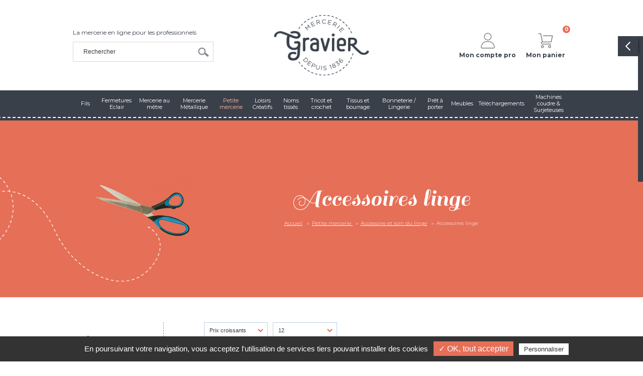

--- FILE ---
content_type: text/html; charset=iso-8859-1
request_url: https://www.merceriegravier.com/accessoires-linge-ssc27.php
body_size: 10079
content:
<!DOCTYPE html>
<html>
<head>

	<meta charset="iso-8859-1">
    <title>Mercerie Gravier |</title>
	<meta name="description" content="" />
    <meta name="viewport" content="width=device-width" />
    <meta name="format-detection" content="telephone=no"/>
    <meta name="robots" content="index, follow, noydir, noodp, all" />
    <meta property="og:image" content="images/logo-200x200.jpg" />
	
	<link rel="icon" type="image/png" href="favicon.ico" />
	<!--[if IE]><link rel="shortcut icon" type="image/x-icon" href="favicon.ico" /><![endif]-->

	<!--[if lt IE 9]>
		<script src="js/html5.js"></script>
	<![endif]-->
    <link rel="stylesheet" href="css/styles.css" media="all" />
    <link rel="stylesheet" href="css/mediaquerries.css" media="screen" />
	
<link rel="stylesheet" href="js/swiper/swiper.min.css" media="all" />
<link rel="stylesheet" href="js/fancybox/jquery.fancybox.min.css" media="screen" />
<link rel="stylesheet" href="https://www.merceriegravier.com/theme/css/styles.css" media="all" />
<link rel="stylesheet" href="https://www.merceriegravier.com/theme/modules/shop/styles.css" media="all" />
<link rel="stylesheet" href="https://www.merceriegravier.com/theme/css/mediaquerries.css" media="screen" />
<script type="text/javascript">
	</script>


<!-- Tarteaucitron -->
<script type="text/javascript" src="https://rgpd.gefigram.net/tarteaucitron/tarteaucitron.js"></script>
<script type="text/javascript">
	// Langue
	var tarteaucitronForceLanguage = 'fr';

	// Init	
	tarteaucitron.init({
		"hashtag": "#tarteaucitron", /* Ouverture automatique du panel avec le hashtag */
		"highPrivacy": false, /* désactiver le consentement implicite (en naviguant) ? */
		"orientation": "bottom", /* le bandeau doit être en haut (top) ou en bas (bottom) ? */
		"adblocker": true, /* Afficher un message si un adblocker est détecté */
		"showAlertSmall": false, /* afficher le petit bandeau en bas à droite ? */
		"cookieslist": false, /* Afficher la liste des cookies installés ? */
		"removeCredit": false, /* supprimer le lien vers la source ? */
		"handleBrowserDNTRequest": false, /* Deny everything if DNT is on */
	});
	
	// Google Analitics 2
	tarteaucitron.user.analyticsUa = 'UA-199522920-1';
	tarteaucitron.user.analyticsMore = function () {  ga('create', 'UA-199522920-1', 'auto', {'cookieExpires':34128000});ga('set', 'anonymizeIp', true);ga('send', 'pageview'); };
	(tarteaucitron.job = tarteaucitron.job || []).push('analytics');
</script></head>

<body>
    <header id="header">
        <div class="header-top clearfix">
        	<div class="content_flex">
				<div class="header-center">
										<div><a href="https://www.merceriegravier.com/">
						<img src="images/logo-header.png" alt="merceriegravier.com" />
						</a></div>
									</div>
				<div class="header-left">
										<p>La mercerie en ligne pour les professionnels</p>
										<div id="search-header">
						<form id="search-form" name="search-form" action="recherche.php" method="post">
							<input type="text" name="searchwords" class="search-text" placeholder="Rechercher">
							<input type="submit" name="search-submit" class="search-submit" value="">
						</form>	
					</div>
				</div>
				<div class="header-right">
					<div id="header-link-compte" class="item-menu-boutique">
						<a href="compte/">
							<svg><use xlink:href="https://www.merceriegravier.com/theme/images/sprite.svg#user"></use></svg>
							<strong>Mon compte pro</strong>
						</a>
											</div>
					<div id="head-link-panier" class="item-menu-boutique">
						<a href="https://www.merceriegravier.com/panier/">
							<svg><use xlink:href="https://www.merceriegravier.com/theme/images/sprite.svg#panier"></use></svg>
							<span class="panier-count">0</span>
							<strong>Mon panier</strong>
						</a>
											</div>
					<div id="menu-alt">
						<a href="javascript:void(0);">
							<div class="menu-icon-bar bar-top"></div>
							<div class="menu-icon-bar bar-middle"></div>
							<div class="menu-icon-bar bar-bottom"></div>
						</a>
					</div>
				</div>
			</div>
        </div>
		<div id="menu-main">
			<nav id="menu">
				<ul>
												<li id="menu-2" class="first-item">
								<a href="fils-c2.php" title="Fils "><span>Fils </span></a>
																		<div class="sous-menu">
											<a class="close-sous-menu"><svg><use xlink:href="https://www.merceriegravier.com/theme/images/sprite.svg#close"></use></svg></a>
											<a href="fils-c2.php" class="alt-category-link"><span>Fils </span></a>
											<div class="content_row clearfix">
												<div class="sous-menu-list">
																										<ul>
															<li>
																<a href="couture-sc2.php" title="Couture">Couture</a>
																																<ul>
																																		<li>
																			<a href="fil-a-coudre-cones-ssc2.php" title="Fil à coudre / Cônes ">Fil à coudre / Cônes </a>
																																					</li>
																																				<li>
																			<a href="fil-a-batir-quilter-ssc3.php" title="Fil à batir / Quilter">Fil à batir / Quilter</a>
																																					</li>
																																				<li>
																			<a href="lastex-ssc4.php" title="Lastex">Lastex</a>
																																					</li>
																																				<li>
																			<a href="fil-invisible-ssc5.php" title="Fil invisible ">Fil invisible </a>
																																					</li>
																																				<li>
																			<a href="fil-de-lin-ssc6.php" title="Fil de lin">Fil de lin</a>
																																					</li>
																																		</ul>
																															</li>
														</ul>
																												<ul>
															<li>
																<a href="broderie-tapisserie-sc3.php" title="Broderie/tapisserie">Broderie/tapisserie</a>
																																<ul>
																																		<li>
																			<a href="fil-a-broder-canevas-sulky-ssc7.php" title="Fil à broder / Canevas / Sulky">Fil à broder / Canevas / Sulky</a>
																																					</li>
																																		</ul>
																															</li>
														</ul>
																												<ul>
															<li>
																<a href="repriser-sc65.php" title="Repriser">Repriser</a>
																															</li>
														</ul>
																										</div>
																											<div class="sous-menu-marques">
																<ul>
																																				<li><a href="dmc-made-in-france-honored-by-the-world-mar2.php" title="DMC - Made in France. Honored by the world"><img src="https://www.merceriegravier.com/medias/2785-dmc-200x150.png" alt="DMC - Made in France. Honored by the world" /></a></li>
																																						<li><a href="gutermann-mar3.php" title="Gütermann"><img src="https://www.merceriegravier.com/medias/2784-gutermann-200x150.png" alt="Gütermann" /></a></li>
																																						<li><a href="lebaufil-mar4.php" title="LeBaufil"><img src="https://www.merceriegravier.com/medias/5421-lebaufil-200x150.jpg" alt="LeBaufil" /></a></li>
																																						<li><a href="fil-au-chinois-mar5.php" title="Fil au Chinois"><img src="https://www.merceriegravier.com/medias/4528-fil-au-chinois-200x150.png" alt="Fil au Chinois" /></a></li>
																																						<li><a href="maxel-mar6.php" title="Maxel"><img src="https://www.merceriegravier.com/medias/5422-maxxel-200x150.jpg" alt="Maxel" /></a></li>
																																						<li><a href="prym-every-day-everywhere-mar14.php" title="Prym - EVERY DAY EVERYWHERE"><img src="https://www.merceriegravier.com/medias/2786-prym-200x150.png" alt="Prym - EVERY DAY EVERYWHERE" /></a></li>
																																			</ul>
															</div>
																										</div>
										</div>
																	</li>
														<li id="menu-3" class="first-item">
								<a href="fermetures-eclair-c3.php" title="Fermetures Eclair"><span>Fermetures Eclair</span></a>
																		<div class="sous-menu">
											<a class="close-sous-menu"><svg><use xlink:href="https://www.merceriegravier.com/theme/images/sprite.svg#close"></use></svg></a>
											<a href="fermetures-eclair-c3.php" class="alt-category-link"><span>Fermetures Eclair</span></a>
											<div class="content_row clearfix">
												<div class="sous-menu-list">
																										<ul>
															<li>
																<a href="fermetures-eclair-sc4.php" title="Fermetures Eclair ® ">Fermetures Eclair ® </a>
																															</li>
														</ul>
																												<ul>
															<li>
																<a href="fermeture-au-metre-sc5.php" title="Fermeture au mètre">Fermeture au mètre</a>
																															</li>
														</ul>
																												<ul>
															<li>
																<a href="accessoires-pour-fermetures-sc6.php" title="Accessoires pour fermetures ">Accessoires pour fermetures </a>
																															</li>
														</ul>
																										</div>
																											<div class="sous-menu-marques">
																<ul>
																																				<li><a href="eclair-mar7.php" title="Eclair®"><img src="https://www.merceriegravier.com/medias/4508-eclair-200x150.jpg" alt="Eclair®" /></a></li>
																																						<li><a href="prym-every-day-everywhere-mar14.php" title="Prym - EVERY DAY EVERYWHERE"><img src="https://www.merceriegravier.com/medias/2786-prym-200x150.png" alt="Prym - EVERY DAY EVERYWHERE" /></a></li>
																																			</ul>
															</div>
																										</div>
										</div>
																	</li>
														<li id="menu-4" class="first-item">
								<a href="mercerie-au-metre-c4.php" title="Mercerie au mètre"><span>Mercerie au mètre</span></a>
																		<div class="sous-menu">
											<a class="close-sous-menu"><svg><use xlink:href="https://www.merceriegravier.com/theme/images/sprite.svg#close"></use></svg></a>
											<a href="mercerie-au-metre-c4.php" class="alt-category-link"><span>Mercerie au mètre</span></a>
											<div class="content_row clearfix">
												<div class="sous-menu-list">
																										<ul>
															<li>
																<a href="ruban-sc7.php" title="Ruban">Ruban</a>
																																<ul>
																																		<li>
																			<a href="satin-ssc8.php" title="Satin">Satin</a>
																																					</li>
																																				<li>
																			<a href="mousseline-ssc9.php" title="Mousseline">Mousseline</a>
																																					</li>
																																				<li>
																			<a href="nylon-ssc10.php" title="Nylon">Nylon</a>
																																					</li>
																																				<li>
																			<a href="gros-grain-ssc11.php" title="Gros grain">Gros grain</a>
																																					</li>
																																				<li>
																			<a href="extrafort-ssc12.php" title="Extrafort">Extrafort</a>
																																					</li>
																																		</ul>
																															</li>
														</ul>
																												<ul>
															<li>
																<a href="biais-sc8.php" title="Biais">Biais</a>
																																<ul>
																																		<li>
																			<a href="biais-basique-ssc13.php" title="Biais basique">Biais basique</a>
																																					</li>
																																				<li>
																			<a href="biais-fantaisie-ssc14.php" title="Biais fantaisie">Biais fantaisie</a>
																																					</li>
																																		</ul>
																															</li>
														</ul>
																												<ul>
															<li>
																<a href="elastique-sc9.php" title="Elastique">Elastique</a>
																															</li>
														</ul>
																												<ul>
															<li>
																<a href="cordon-sangles-sc10.php" title="Cordon / Sangles">Cordon / Sangles</a>
																																<ul>
																																		<li>
																			<a href="cordons-et-cordelieres-ssc15.php" title="Cordons et cordelières ">Cordons et cordelières </a>
																																					</li>
																																				<li>
																			<a href="sangles-ssc16.php" title="Sangles">Sangles</a>
																																					</li>
																																				<li>
																			<a href="serge-ssc66.php" title="Sergé">Sergé</a>
																																					</li>
																																		</ul>
																															</li>
														</ul>
																												<ul>
															<li>
																<a href="dentelle-broderies-anglaise-sc12.php" title="Dentelle / Broderies Anglaise">Dentelle / Broderies Anglaise</a>
																															</li>
														</ul>
																												<ul>
															<li>
																<a href="ruban-auto-agrippant-sc11.php" title="Ruban auto-agrippant">Ruban auto-agrippant</a>
																															</li>
														</ul>
																												<ul>
															<li>
																<a href="galon-sc13.php" title="Galon">Galon</a>
																															</li>
														</ul>
																												<ul>
															<li>
																<a href="galon-rideaux-et-accessoires-sc14.php" title="Galon rideaux et accessoires">Galon rideaux et accessoires</a>
																															</li>
														</ul>
																										</div>
																											<div class="sous-menu-marques">
																<ul>
																																				<li><a href="satab-mar8.php" title="Satab"><img src="https://www.merceriegravier.com/medias/5418-satab-200x150.jpg" alt="Satab" /></a></li>
																																						<li><a href="plidor-mar13.php" title="Plidor"><img src="images/common/nopic_marques.gif" alt="Plidor" /></a></li>
																																						<li><a href="prym-every-day-everywhere-mar14.php" title="Prym - EVERY DAY EVERYWHERE"><img src="https://www.merceriegravier.com/medias/2786-prym-200x150.png" alt="Prym - EVERY DAY EVERYWHERE" /></a></li>
																																						<li><a href="velcro-there-is-only-one-mar38.php" title="VELCRO® there is only one"><img src="https://www.merceriegravier.com/medias/5443-velcro-200x150.jpg" alt="VELCRO® there is only one" /></a></li>
																																						<li><a href="mahieu-et-cie-mar45.php" title="Mahieu et Cie"><img src="images/common/nopic_marques.gif" alt="Mahieu et Cie" /></a></li>
																																			</ul>
															</div>
																										</div>
										</div>
																	</li>
														<li id="menu-5" class="first-item">
								<a href="mercerie-metallique-c5.php" title="Mercerie Métallique"><span>Mercerie Métallique</span></a>
																		<div class="sous-menu">
											<a class="close-sous-menu"><svg><use xlink:href="https://www.merceriegravier.com/theme/images/sprite.svg#close"></use></svg></a>
											<a href="mercerie-metallique-c5.php" class="alt-category-link"><span>Mercerie Métallique</span></a>
											<div class="content_row clearfix">
												<div class="sous-menu-list">
																										<ul>
															<li>
																<a href="tricots-crochets-accessoires-sc15.php" title="Tricots / Crochets / Accessoires">Tricots / Crochets / Accessoires</a>
																																<ul>
																																		<li>
																			<a href="aiguilles-et-crochets-ssc17.php" title="Aiguilles et crochets ">Aiguilles et crochets </a>
																																					</li>
																																				<li>
																			<a href="accessoires-pour-tricot-ssc18.php" title="Accessoires pour tricot">Accessoires pour tricot</a>
																																					</li>
																																		</ul>
																															</li>
														</ul>
																												<ul>
															<li>
																<a href="couture-sc16.php" title="Couture">Couture</a>
																																<ul>
																																		<li>
																			<a href="aiguilles-a-coudre-epingles-ssc19.php" title="Aiguilles à coudre / Epingles">Aiguilles à coudre / Epingles</a>
																																						<ul>
																																								<li class="active">
																						<a href="aiguilles-a-coudre-et-a-repriser-sssc18.php" title="Aiguilles à coudre et à repriser">Aiguilles à coudre et à repriser</a>
																					</li>
																																										<li class="active">
																						<a href="aiguilles-a-tapisserie-sssc19.php" title="Aiguilles à tapisserie">Aiguilles à tapisserie</a>
																					</li>
																																										<li class="active">
																						<a href="aiguilles-machine-sssc20.php" title="Aiguilles machine">Aiguilles machine</a>
																					</li>
																																										<li class="active">
																						<a href="epingles-sssc23.php" title="Epingles">Epingles</a>
																					</li>
																																										<li class="active">
																						<a href="aiguilles-a-broder-sssc24.php" title="Aiguilles à broder">Aiguilles à broder</a>
																					</li>
																																										<li class="active">
																						<a href="aiguilles-cuir-sssc25.php" title="Aiguilles cuir">Aiguilles cuir</a>
																					</li>
																																										<li class="active">
																						<a href="aide-a-la-couture-sssc26.php" title="Aide à la couture">Aide à la couture</a>
																					</li>
																																								</ul>
																																					</li>
																																				<li>
																			<a href="des-ssc21.php" title="Dés">Dés</a>
																																					</li>
																																				<li>
																			<a href="decouvits-ssc22.php" title="Découvits">Découvits</a>
																																					</li>
																																				<li>
																			<a href="accessoires-machine-a-coudre-ssc23.php" title="Accessoires machine à coudre">Accessoires machine à coudre</a>
																																					</li>
																																				<li>
																			<a href="aiguilles-diverses-ssc24.php" title="Aiguilles diverses">Aiguilles diverses</a>
																																					</li>
																																		</ul>
																															</li>
														</ul>
																										</div>
																											<div class="sous-menu-marques">
																<ul>
																																				<li><a href="dmc-made-in-france-honored-by-the-world-mar2.php" title="DMC - Made in France. Honored by the world"><img src="https://www.merceriegravier.com/medias/2785-dmc-200x150.png" alt="DMC - Made in France. Honored by the world" /></a></li>
																																						<li><a href="prym-every-day-everywhere-mar14.php" title="Prym - EVERY DAY EVERYWHERE"><img src="https://www.merceriegravier.com/medias/2786-prym-200x150.png" alt="Prym - EVERY DAY EVERYWHERE" /></a></li>
																																						<li><a href="bohin-france-mar15.php" title="Bohin France"><img src="https://www.merceriegravier.com/medias/4927-bohin-200x150.jpg" alt="Bohin France" /></a></li>
																																						<li><a href="clover-mar52.php" title="Clover"><img src="https://www.merceriegravier.com/medias/13677-clover-200x150.jpg" alt="Clover" /></a></li>
																																			</ul>
															</div>
																										</div>
										</div>
																	</li>
														<li id="menu-6" class="first-item active">
								<a href="petite-mercerie-c6.php" title="Petite mercerie "><span>Petite mercerie </span></a>
																		<div class="sous-menu">
											<a class="close-sous-menu"><svg><use xlink:href="https://www.merceriegravier.com/theme/images/sprite.svg#close"></use></svg></a>
											<a href="petite-mercerie-c6.php" class="alt-category-link"><span>Petite mercerie </span></a>
											<div class="content_row clearfix">
												<div class="sous-menu-list">
																										<ul>
															<li>
																<a href="accessoire-et-soin-du-linge-sc17.php" title="Accessoire et soin du linge">Accessoire et soin du linge</a>
																																<ul>
																																		<li>
																			<a href="marquage-du-linge-ssc25.php" title="Marquage du linge">Marquage du linge</a>
																																						<ul>
																																								<li class="active">
																						<a href="noms-tisses-sssc3.php" title="Noms tisses ">Noms tisses </a>
																					</li>
																																								</ul>
																																					</li>
																																				<li>
																			<a href="accessoires-lingerie-ssc26.php" title="Accessoires lingerie">Accessoires lingerie</a>
																																						<ul>
																																								<li class="active">
																						<a href="dos-accessoires-s-g-et-maillot-sssc4.php" title="Dos,  Accessoires S-G et maillot">Dos,  Accessoires S-G et maillot</a>
																					</li>
																																								</ul>
																																					</li>
																																				<li>
																			<a href="accessoires-linge-ssc27.php" title="Accessoires linge">Accessoires linge</a>
																																					</li>
																																		</ul>
																															</li>
														</ul>
																												<ul>
															<li>
																<a href="accessoire-couture-sc18.php" title="Accessoire couture">Accessoire couture</a>
																																<ul>
																																		<li>
																			<a href="outils-de-tracage-ssc28.php" title="Outils de traçage ">Outils de traçage </a>
																																						<ul>
																																								<li class="active">
																						<a href="craies-et-crayons-sssc5.php" title="Craies et crayons">Craies et crayons</a>
																					</li>
																																								</ul>
																																					</li>
																																				<li>
																			<a href="aides-a-la-couture-ssc29.php" title="Aides à la couture">Aides à la couture</a>
																																						<ul>
																																								<li class="active">
																						<a href="lampes-et-loupes-sssc6.php" title="Lampes et loupes">Lampes et loupes</a>
																					</li>
																																								</ul>
																																					</li>
																																				<li>
																			<a href="ciseaux-ssc30.php" title="Ciseaux">Ciseaux</a>
																																						<ul>
																																								<li class="active">
																						<a href="coupes-fils-sssc7.php" title="Coupes fils ">Coupes fils </a>
																					</li>
																																								</ul>
																																					</li>
																																				<li>
																			<a href="accessoires-ssc31.php" title="Accessoires ">Accessoires </a>
																																						<ul>
																																								<li class="active">
																						<a href="boite-a-couture-sssc8.php" title="Boite à couture ">Boite à couture </a>
																					</li>
																																								</ul>
																																					</li>
																																		</ul>
																															</li>
														</ul>
																												<ul>
															<li>
																<a href="customisation-et-reparation-sc19.php" title="Customisation et réparation ">Customisation et réparation </a>
																																<ul>
																																		<li>
																			<a href="motifs-ssc32.php" title="Motifs">Motifs</a>
																																					</li>
																																				<li>
																			<a href="reparations-ssc33.php" title="Réparations">Réparations</a>
																																						<ul>
																																								<li class="active">
																						<a href="coude-et-genou-sssc9.php" title="Coude et genou">Coude et genou</a>
																					</li>
																																								</ul>
																																					</li>
																																				<li>
																			<a href="boutons-ssc34.php" title="Boutons">Boutons</a>
																																					</li>
																																		</ul>
																															</li>
														</ul>
																												<ul>
															<li>
																<a href="loisir-creatif-sc20.php" title="Loisir créatif">Loisir créatif</a>
																																<ul>
																																		<li>
																			<a href="accessoires-sacs-ssc35.php" title="Accessoires sacs">Accessoires sacs</a>
																																					</li>
																																				<li>
																			<a href="accessoires-a-bijoux-ssc36.php" title="Accessoires à bijoux">Accessoires à bijoux</a>
																																						<ul>
																																								<li class="active">
																						<a href="perle-et-sequins-sssc10.php" title="Perle et sequins">Perle et sequins</a>
																					</li>
																																								</ul>
																																					</li>
																																				<li>
																			<a href="kits-et-metiers-ssc37.php" title="Kits et métiers ">Kits et métiers </a>
																																					</li>
																																				<li>
																			<a href="feutrine-ssc38.php" title="Feutrine">Feutrine</a>
																																					</li>
																																		</ul>
																															</li>
														</ul>
																												<ul>
															<li>
																<a href="editions-sc21.php" title="Editions">Editions</a>
																																<ul>
																																		<li>
																			<a href="livres-et-catalogues-ssc39.php" title="Livres et catalogues ">Livres et catalogues </a>
																																					</li>
																																		</ul>
																															</li>
														</ul>
																												<ul>
															<li>
																<a href="fermetures-pour-vetements-sc64.php" title="Fermetures pour vêtements">Fermetures pour vêtements</a>
																																<ul>
																																		<li>
																			<a href="pressions-diverses-ssc20.php" title="Pressions diverses">Pressions diverses</a>
																																					</li>
																																				<li>
																			<a href="agrafes-ssc58.php" title="Agrafes">Agrafes</a>
																																					</li>
																																		</ul>
																															</li>
														</ul>
																										</div>
																											<div class="sous-menu-marques">
																<ul>
																																				<li><a href="gutermann-mar3.php" title="Gütermann"><img src="https://www.merceriegravier.com/medias/2784-gutermann-200x150.png" alt="Gütermann" /></a></li>
																																						<li><a href="lebaufil-mar4.php" title="LeBaufil"><img src="https://www.merceriegravier.com/medias/5421-lebaufil-200x150.jpg" alt="LeBaufil" /></a></li>
																																						<li><a href="prym-every-day-everywhere-mar14.php" title="Prym - EVERY DAY EVERYWHERE"><img src="https://www.merceriegravier.com/medias/2786-prym-200x150.png" alt="Prym - EVERY DAY EVERYWHERE" /></a></li>
																																						<li><a href="bohin-france-mar15.php" title="Bohin France"><img src="https://www.merceriegravier.com/medias/4927-bohin-200x150.jpg" alt="Bohin France" /></a></li>
																																						<li><a href="locau-le-specialiste-des-ciseaux-mar17.php" title="Locau® le spécialiste des ciseaux "><img src="https://www.merceriegravier.com/medias/5426-locaux-200x150.jpg" alt="Locau® le spécialiste des ciseaux " /></a></li>
																																						<li><a href="epau-nova-mar18.php" title="Epau-Nova"><img src="https://www.merceriegravier.com/medias/18441-epau-nova-200x150.png" alt="Epau-Nova" /></a></li>
																																						<li><a href="burda-style-mar29.php" title="Burda style"><img src="https://www.merceriegravier.com/medias/5435-burda-200x150.jpg" alt="Burda style" /></a></li>
																																						<li><a href="boyer-tte-mar42.php" title="Boyer TTE"><img src="https://www.merceriegravier.com/medias/10056-boyer-tte-200x150.jpg" alt="Boyer TTE" /></a></li>
																																						<li><a href="bm-mar43.php" title="BM"><img src="https://www.merceriegravier.com/medias/10155-bm-200x150.png" alt="BM" /></a></li>
																																						<li><a href="fiskars-mar44.php" title="Fiskars"><img src="https://www.merceriegravier.com/medias/10927-fiskars-200x150.jpg" alt="Fiskars" /></a></li>
																																						<li><a href="vlieseline-mar57.php" title="Vlieseline"><img src="https://www.merceriegravier.com/medias/18442-vlieseline-200x150.jpg" alt="Vlieseline" /></a></li>
																																						<li><a href="marbet-mar59.php" title="Marbet"><img src="https://www.merceriegravier.com/medias/18348-marbet-200x150.jpg" alt="Marbet" /></a></li>
																																			</ul>
															</div>
																										</div>
										</div>
																	</li>
														<li id="menu-16" class="first-item">
								<a href="loisirs-creatifs-c16.php" title="Loisirs Créatifs"><span>Loisirs Créatifs</span></a>
																		<div class="sous-menu">
											<a class="close-sous-menu"><svg><use xlink:href="https://www.merceriegravier.com/theme/images/sprite.svg#close"></use></svg></a>
											<a href="loisirs-creatifs-c16.php" class="alt-category-link"><span>Loisirs Créatifs</span></a>
											<div class="content_row clearfix">
												<div class="sous-menu-list">
																										<ul>
															<li>
																<a href="ouvrages-sc73.php" title="Ouvrages">Ouvrages</a>
																															</li>
														</ul>
																												<ul>
															<li>
																<a href="napperons-sc74.php" title="Napperons">Napperons</a>
																															</li>
														</ul>
																												<ul>
															<li>
																<a href="machine-a-coudre-sc76.php" title="Machine à coudre">Machine à coudre</a>
																															</li>
														</ul>
																										</div>
																											<div class="sous-menu-marques">
																<ul>
																																				<li><a href="margot-interstiss-mar21.php" title="Margot - Interstiss"><img src="https://www.merceriegravier.com/medias/5428-margot-200x150.jpg" alt="Margot - Interstiss" /></a></li>
																																						<li><a href="luc-creations-mar22.php" title="Luc Créations"><img src="https://www.merceriegravier.com/medias/5481-luc-creations-200x150.jpg" alt="Luc Créations" /></a></li>
																																						<li><a href="seg-interstiss-mar23.php" title="Seg - Interstiss"><img src="https://www.merceriegravier.com/medias/5429-seg-200x150.jpg" alt="Seg - Interstiss" /></a></li>
																																						<li><a href="odif-mar51.php" title="Odif"><img src="https://www.merceriegravier.com/medias/13628-odif-200x150.png" alt="Odif" /></a></li>
																																						<li><a href="singer-mar53.php" title="Singer"><img src="https://www.merceriegravier.com/medias/13731-singer-200x150.png" alt="Singer" /></a></li>
																																						<li><a href="stafil-mar58.php" title="Stafil"><img src="https://www.merceriegravier.com/medias/18440-stafil-200x150.jpg" alt="Stafil" /></a></li>
																																			</ul>
															</div>
																										</div>
										</div>
																	</li>
														<li id="menu-17" class="first-item">
								<a href="noms-tisses-c17.php" title="Noms tissés"><span>Noms tissés</span></a>
																		<div class="sous-menu">
											<a class="close-sous-menu"><svg><use xlink:href="https://www.merceriegravier.com/theme/images/sprite.svg#close"></use></svg></a>
											<a href="noms-tisses-c17.php" class="alt-category-link"><span>Noms tissés</span></a>
											<div class="content_row clearfix">
												<div class="sous-menu-list">
																										<ul>
															<li>
																<a href="etiquettes-noms-tisses-sc75.php" title="Etiquettes noms tissés">Etiquettes noms tissés</a>
																															</li>
														</ul>
																										</div>
																							</div>
										</div>
																	</li>
														<li id="menu-7" class="first-item">
								<a href="tricot-et-crochet-c7.php" title="Tricot et crochet"><span>Tricot et crochet</span></a>
																		<div class="sous-menu">
											<a class="close-sous-menu"><svg><use xlink:href="https://www.merceriegravier.com/theme/images/sprite.svg#close"></use></svg></a>
											<a href="tricot-et-crochet-c7.php" class="alt-category-link"><span>Tricot et crochet</span></a>
											<div class="content_row clearfix">
												<div class="sous-menu-list">
																										<ul>
															<li>
																<a href="fil-a-tricoter-sc22.php" title="Fil à tricoter ">Fil à tricoter </a>
																															</li>
														</ul>
																												<ul>
															<li>
																<a href="fil-a-crocheter-sc23.php" title="Fil à crocheter ">Fil à crocheter </a>
																															</li>
														</ul>
																												<ul>
															<li>
																<a href="catalogues-sc24.php" title="Catalogues">Catalogues</a>
																															</li>
														</ul>
																												<ul>
															<li>
																<a href="promofin-sc68.php" title="Promofin">Promofin</a>
																															</li>
														</ul>
																												<ul>
															<li>
																<a href="katia-annules-sc72.php" title="Katia annulés ">Katia annulés </a>
																															</li>
														</ul>
																										</div>
																											<div class="sous-menu-marques">
																<ul>
																																				<li><a href="dmc-made-in-france-honored-by-the-world-mar2.php" title="DMC - Made in France. Honored by the world"><img src="https://www.merceriegravier.com/medias/2785-dmc-200x150.png" alt="DMC - Made in France. Honored by the world" /></a></li>
																																						<li><a href="katia-mar20.php" title="Katia®"><img src="https://www.merceriegravier.com/medias/5420-katia-200x150.jpg" alt="Katia®" /></a></li>
																																						<li><a href="stafil-mar58.php" title="Stafil"><img src="https://www.merceriegravier.com/medias/18440-stafil-200x150.jpg" alt="Stafil" /></a></li>
																																			</ul>
															</div>
																										</div>
										</div>
																	</li>
														<li id="menu-9" class="first-item">
								<a href="tissus-et-bourrage-c9.php" title="Tissus et bourrage"><span>Tissus et bourrage</span></a>
																		<div class="sous-menu">
											<a class="close-sous-menu"><svg><use xlink:href="https://www.merceriegravier.com/theme/images/sprite.svg#close"></use></svg></a>
											<a href="tissus-et-bourrage-c9.php" class="alt-category-link"><span>Tissus et bourrage</span></a>
											<div class="content_row clearfix">
												<div class="sous-menu-list">
																										<ul>
															<li>
																<a href="tissus-sc32.php" title="Tissus">Tissus</a>
																																<ul>
																																		<li>
																			<a href="popeline-unie-ssc60.php" title="Popeline unie">Popeline unie</a>
																																					</li>
																																				<li>
																			<a href="popeline-fantaisie-ssc61.php" title="Popeline fantaisie">Popeline fantaisie</a>
																																					</li>
																																				<li>
																			<a href="viscose-ssc62.php" title="Viscose">Viscose</a>
																																					</li>
																																				<li>
																			<a href="tissus-pour-accessoires-ssc63.php" title="Tissus pour accessoires">Tissus pour accessoires</a>
																																					</li>
																																				<li>
																			<a href="mousseline-et-double-gaze-ssc64.php" title="Mousseline et double gaze">Mousseline et double gaze</a>
																																					</li>
																																				<li>
																			<a href="jersey-ssc65.php" title="Jersey">Jersey</a>
																																					</li>
																																				<li>
																			<a href="similicuir-ssc67.php" title="Similicuir">Similicuir</a>
																																					</li>
																																		</ul>
																															</li>
														</ul>
																												<ul>
															<li>
																<a href="entoilage-sc33.php" title="Entoilage">Entoilage</a>
																															</li>
														</ul>
																												<ul>
															<li>
																<a href="doublure-sc34.php" title="Doublure">Doublure</a>
																															</li>
														</ul>
																												<ul>
															<li>
																<a href="toiles-a-canevas-broder-sc35.php" title="Toiles à canevas / broder">Toiles à canevas / broder</a>
																															</li>
														</ul>
																												<ul>
															<li>
																<a href="ouate-sc36.php" title="Ouate">Ouate</a>
																															</li>
														</ul>
																												<ul>
															<li>
																<a href="patron-sc66.php" title="Patron">Patron</a>
																															</li>
														</ul>
																										</div>
																											<div class="sous-menu-marques">
																<ul>
																																				<li><a href="dmc-made-in-france-honored-by-the-world-mar2.php" title="DMC - Made in France. Honored by the world"><img src="https://www.merceriegravier.com/medias/2785-dmc-200x150.png" alt="DMC - Made in France. Honored by the world" /></a></li>
																																						<li><a href="liotex-mar10.php" title="Liotex"><img src="https://www.merceriegravier.com/medias/5424-liotex-200x150.jpg" alt="Liotex" /></a></li>
																																						<li><a href="prym-every-day-everywhere-mar14.php" title="Prym - EVERY DAY EVERYWHERE"><img src="https://www.merceriegravier.com/medias/2786-prym-200x150.png" alt="Prym - EVERY DAY EVERYWHERE" /></a></li>
																																						<li><a href="katia-mar20.php" title="Katia®"><img src="https://www.merceriegravier.com/medias/5420-katia-200x150.jpg" alt="Katia®" /></a></li>
																																						<li><a href="margot-interstiss-mar21.php" title="Margot - Interstiss"><img src="https://www.merceriegravier.com/medias/5428-margot-200x150.jpg" alt="Margot - Interstiss" /></a></li>
																																						<li><a href="seg-interstiss-mar23.php" title="Seg - Interstiss"><img src="https://www.merceriegravier.com/medias/5429-seg-200x150.jpg" alt="Seg - Interstiss" /></a></li>
																																						<li><a href="burda-style-mar29.php" title="Burda style"><img src="https://www.merceriegravier.com/medias/5435-burda-200x150.jpg" alt="Burda style" /></a></li>
																																						<li><a href="safeco-france-mar40.php" title="SAFECO FRANCE"><img src="https://www.merceriegravier.com/medias/8352-safeco-france-200x150.jpg" alt="SAFECO FRANCE" /></a></li>
																																						<li><a href="domotex-mar41.php" title="Domotex"><img src="https://www.merceriegravier.com/medias/9865-domotex-200x150.jpg" alt="Domotex" /></a></li>
																																						<li><a href="vlieseline-mar57.php" title="Vlieseline"><img src="https://www.merceriegravier.com/medias/18442-vlieseline-200x150.jpg" alt="Vlieseline" /></a></li>
																																			</ul>
															</div>
																										</div>
										</div>
																	</li>
														<li id="menu-12" class="first-item">
								<a href="bonneterie-lingerie-c12.php" title="Bonneterie / Lingerie "><span>Bonneterie / Lingerie </span></a>
																		<div class="sous-menu">
											<a class="close-sous-menu"><svg><use xlink:href="https://www.merceriegravier.com/theme/images/sprite.svg#close"></use></svg></a>
											<a href="bonneterie-lingerie-c12.php" class="alt-category-link"><span>Bonneterie / Lingerie </span></a>
											<div class="content_row clearfix">
												<div class="sous-menu-list">
																										<ul>
															<li>
																<a href="femme-sc45.php" title="Femme">Femme</a>
																																<ul>
																																		<li>
																			<a href="bonneterie-ssc40.php" title="Bonneterie">Bonneterie</a>
																																						<ul>
																																								<li class="active">
																						<a href="fonds-de-robes-sssc11.php" title="Fonds de robes ">Fonds de robes </a>
																					</li>
																																										<li class="active">
																						<a href="collants-bas-chaussettes-sssc12.php" title="Collants / bas / Chaussettes">Collants / bas / Chaussettes</a>
																					</li>
																																										<li class="active">
																						<a href="sous-vetement-sssc13.php" title="Sous vêtement">Sous vêtement</a>
																					</li>
																																										<li class="active">
																						<a href="culottes-sssc14.php" title="Culottes">Culottes</a>
																					</li>
																																								</ul>
																																					</li>
																																				<li>
																			<a href="lingerie-ssc41.php" title="Lingerie">Lingerie</a>
																																						<ul>
																																								<li class="active">
																						<a href="haut-soutien-gorge-sssc27.php" title="Haut - Soutien - gorge">Haut - Soutien - gorge</a>
																					</li>
																																										<li class="active">
																						<a href="bas-culottes-sssc28.php" title="Bas - Culottes">Bas - Culottes</a>
																					</li>
																																										<li class="active">
																						<a href="bar-a-culottes-sssc30.php" title="Bar à culottes">Bar à culottes</a>
																					</li>
																																								</ul>
																																					</li>
																																				<li>
																			<a href="sport-ssc42.php" title="Sport">Sport</a>
																																					</li>
																																		</ul>
																															</li>
														</ul>
																												<ul>
															<li>
																<a href="homme-sc46.php" title="Homme">Homme</a>
																																<ul>
																																		<li>
																			<a href="bonneterie-ssc45.php" title="Bonneterie">Bonneterie</a>
																																						<ul>
																																								<li class="active">
																						<a href="sous-vetement-sssc15.php" title="Sous vêtement ">Sous vêtement </a>
																					</li>
																																										<li class="active">
																						<a href="chaussettes-sssc16.php" title="Chaussettes ">Chaussettes </a>
																					</li>
																																										<li class="active">
																						<a href="slips-et-calecons-sssc17.php" title="Slips et caleçons ">Slips et caleçons </a>
																					</li>
																																								</ul>
																																					</li>
																																		</ul>
																															</li>
														</ul>
																										</div>
																											<div class="sous-menu-marques">
																<ul>
																																				<li><a href="achel-par-lemahieu-mar30.php" title="Achel ® par Lemahieu"><img src="https://www.merceriegravier.com/medias/5437-achel-200x150.jpg" alt="Achel ® par Lemahieu" /></a></li>
																																						<li><a href="jet-tricotage-toulousain-depuis-1905-mar31.php" title="Jet ® Tricotage Toulousain depuis 1905"><img src="https://www.merceriegravier.com/medias/5438-jet-200x150.jpg" alt="Jet ® Tricotage Toulousain depuis 1905" /></a></li>
																																						<li><a href="golden-lady-mar32.php" title="Golden Lady ®"><img src="https://www.merceriegravier.com/medias/5439-golden-lady-200x150.jpg" alt="Golden Lady ®" /></a></li>
																																						<li><a href="sloggi-mar35.php" title="Sloggi ®"><img src="https://www.merceriegravier.com/medias/5441-sloggi-200x150.jpg" alt="Sloggi ®" /></a></li>
																																						<li><a href="triumph-international-mar36.php" title="Triumph international®"><img src="https://www.merceriegravier.com/medias/6021-triumph-200x150.png" alt="Triumph international®" /></a></li>
																																						<li><a href="playtex-inc-mar37.php" title="Playtex inc ®"><img src="https://www.merceriegravier.com/medias/6022-playtex-inc-200x150.png" alt="Playtex inc ®" /></a></li>
																																						<li><a href="andra-mar39.php" title="Andra"><img src="https://www.merceriegravier.com/medias/6007-andra-200x150.png" alt="Andra" /></a></li>
																																						<li><a href="jadea-mar54.php" title="Jadea"><img src="https://www.merceriegravier.com/medias/18446-jadea-200x150.jpg" alt="Jadea" /></a></li>
																																						<li><a href="gladys-mar55.php" title="Gladys"><img src="images/common/nopic_marques.gif" alt="Gladys" /></a></li>
																																			</ul>
															</div>
																										</div>
										</div>
																	</li>
														<li id="menu-13" class="first-item">
								<a href="pret-a-porter-c13.php" title="Prêt à porter"><span>Prêt à porter</span></a>
																		<div class="sous-menu">
											<a class="close-sous-menu"><svg><use xlink:href="https://www.merceriegravier.com/theme/images/sprite.svg#close"></use></svg></a>
											<a href="pret-a-porter-c13.php" class="alt-category-link"><span>Prêt à porter</span></a>
											<div class="content_row clearfix">
												<div class="sous-menu-list">
																										<ul>
															<li>
																<a href="femme-sc48.php" title="Femme">Femme</a>
																																<ul>
																																		<li>
																			<a href="robe-ssc46.php" title="Robe">Robe</a>
																																					</li>
																																				<li>
																			<a href="haut-ssc47.php" title="Haut">Haut</a>
																																					</li>
																																				<li>
																			<a href="bas-ssc48.php" title="Bas">Bas</a>
																																					</li>
																																				<li>
																			<a href="lingerie-de-nuit-ssc49.php" title="Lingerie de nuit">Lingerie de nuit</a>
																																					</li>
																																		</ul>
																															</li>
														</ul>
																												<ul>
															<li>
																<a href="homme-sc49.php" title="Homme">Homme</a>
																																<ul>
																																		<li>
																			<a href="haut-ssc50.php" title="Haut">Haut</a>
																																					</li>
																																				<li>
																			<a href="pyjama-ssc51.php" title="Pyjama">Pyjama</a>
																																					</li>
																																		</ul>
																															</li>
														</ul>
																												<ul>
															<li>
																<a href="layette-sc50.php" title="Layette">Layette</a>
																																<ul>
																																		<li>
																			<a href="vetements-ssc52.php" title="Vêtements">Vêtements</a>
																																					</li>
																																		</ul>
																															</li>
														</ul>
																												<ul>
															<li>
																<a href="accessoires-sc51.php" title="Accessoires">Accessoires</a>
																																<ul>
																																		<li>
																			<a href="echarpes-gants-ssc53.php" title="Echarpes / gants">Echarpes / gants</a>
																																					</li>
																																				<li>
																			<a href="ceintures-ssc54.php" title="Ceintures">Ceintures</a>
																																					</li>
																																				<li>
																			<a href="bretelles-ssc55.php" title="Bretelles">Bretelles</a>
																																					</li>
																																				<li>
																			<a href="mouchoirs-ssc56.php" title="Mouchoirs">Mouchoirs</a>
																																					</li>
																																				<li>
																			<a href="accessoires-bebe-ssc57.php" title="Accessoires bébé">Accessoires bébé</a>
																																					</li>
																																		</ul>
																															</li>
														</ul>
																										</div>
																											<div class="sous-menu-marques">
																<ul>
																																				<li><a href="bohin-france-mar15.php" title="Bohin France"><img src="https://www.merceriegravier.com/medias/4927-bohin-200x150.jpg" alt="Bohin France" /></a></li>
																																						<li><a href="jet-tricotage-toulousain-depuis-1905-mar31.php" title="Jet ® Tricotage Toulousain depuis 1905"><img src="https://www.merceriegravier.com/medias/5438-jet-200x150.jpg" alt="Jet ® Tricotage Toulousain depuis 1905" /></a></li>
																																						<li><a href="boyer-tte-mar42.php" title="Boyer TTE"><img src="https://www.merceriegravier.com/medias/10056-boyer-tte-200x150.jpg" alt="Boyer TTE" /></a></li>
																																						<li><a href="bm-mar43.php" title="BM"><img src="https://www.merceriegravier.com/medias/10155-bm-200x150.png" alt="BM" /></a></li>
																																						<li><a href="karelpiu-mar46.php" title="Karelpiu"><img src="https://www.merceriegravier.com/medias/18445-karelpiu-200x150.jpg" alt="Karelpiu" /></a></li>
																																						<li><a href="nazareno-gabrielli-mar47.php" title="Nazareno Gabrielli"><img src="https://www.merceriegravier.com/medias/12325-nazareno-gabrielli-200x150.jpg" alt="Nazareno Gabrielli" /></a></li>
																																						<li><a href="revic-mar48.php" title="Revic"><img src="images/common/nopic_marques.gif" alt="Revic" /></a></li>
																																						<li><a href="charmesyne-mar49.php" title="Charmesyne"><img src="images/common/nopic_marques.gif" alt="Charmesyne" /></a></li>
																																						<li><a href="lohe-mar50.php" title="Lohe"><img src="https://www.merceriegravier.com/medias/18447-lohe-200x150.png" alt="Lohe" /></a></li>
																																						<li><a href="jadea-mar54.php" title="Jadea"><img src="https://www.merceriegravier.com/medias/18446-jadea-200x150.jpg" alt="Jadea" /></a></li>
																																			</ul>
															</div>
																										</div>
										</div>
																	</li>
														<li id="menu-14" class="first-item">
								<a href="meubles-c14.php" title="Meubles"><span>Meubles</span></a>
																		<div class="sous-menu">
											<a class="close-sous-menu"><svg><use xlink:href="https://www.merceriegravier.com/theme/images/sprite.svg#close"></use></svg></a>
											<a href="meubles-c14.php" class="alt-category-link"><span>Meubles</span></a>
											<div class="content_row clearfix">
												<div class="sous-menu-list">
																										<ul>
															<li>
																<a href="gutermann-sc77.php" title="Gütermann ">Gütermann </a>
																															</li>
														</ul>
																												<ul>
															<li>
																<a href="dmc-sc78.php" title="DMC">DMC</a>
																															</li>
														</ul>
																										</div>
																											<div class="sous-menu-marques">
																<ul>
																																				<li><a href="dmc-made-in-france-honored-by-the-world-mar2.php" title="DMC - Made in France. Honored by the world"><img src="https://www.merceriegravier.com/medias/2785-dmc-200x150.png" alt="DMC - Made in France. Honored by the world" /></a></li>
																																						<li><a href="gutermann-mar3.php" title="Gütermann"><img src="https://www.merceriegravier.com/medias/2784-gutermann-200x150.png" alt="Gütermann" /></a></li>
																																			</ul>
															</div>
																										</div>
										</div>
																	</li>
														<li id="menu-8" class="first-item">
								<a href="telechargements-c8.php" title="Téléchargements"><span>Téléchargements</span></a>
																		<div class="sous-menu">
											<a class="close-sous-menu"><svg><use xlink:href="https://www.merceriegravier.com/theme/images/sprite.svg#close"></use></svg></a>
											<a href="telechargements-c8.php" class="alt-category-link"><span>Téléchargements</span></a>
											<div class="content_row clearfix">
												<div class="sous-menu-list">
																										<ul>
															<li>
																<a href="ouvrages-sc67.php" title="Ouvrages">Ouvrages</a>
																															</li>
														</ul>
																												<ul>
															<li>
																<a href="tissus-sc80.php" title="Tissus">Tissus</a>
																															</li>
														</ul>
																										</div>
																											<div class="sous-menu-marques">
																<ul>
																																				<li><a href="safeco-france-mar40.php" title="SAFECO FRANCE"><img src="https://www.merceriegravier.com/medias/8352-safeco-france-200x150.jpg" alt="SAFECO FRANCE" /></a></li>
																																			</ul>
															</div>
																										</div>
										</div>
																	</li>
														<li id="menu-18" class="first-item">
								<a href="machines-coudre-surjeteuses-c18.php" title="Machines coudre & Surjeteuses "><span>Machines coudre & Surjeteuses </span></a>
																		<div class="sous-menu">
											<a class="close-sous-menu"><svg><use xlink:href="https://www.merceriegravier.com/theme/images/sprite.svg#close"></use></svg></a>
											<a href="machines-coudre-surjeteuses-c18.php" class="alt-category-link"><span>Machines coudre & Surjeteuses </span></a>
											<div class="content_row clearfix">
												<div class="sous-menu-list">
																										<ul>
															<li>
																<a href="machine-a-coudre-sc79.php" title="Machine à coudre">Machine à coudre</a>
																															</li>
														</ul>
																										</div>
																											<div class="sous-menu-marques">
																<ul>
																																				<li><a href="sewmaq-mar56.php" title="Sewmaq"><img src="images/common/nopic_marques.gif" alt="Sewmaq" /></a></li>
																																			</ul>
															</div>
																										</div>
										</div>
																	</li>
											</ul>
			</nav>
		</div>
        <div id="menu-overlay"></div>
    </header>
<div id="page_categorie" class="_page">
	<article id="heading-boutique">
		<div class="content_flex">
						<figure class="wp25"><img src="https://www.merceriegravier.com/medias/5767-petite-mercerie-330x330.png" alt="Petite mercerie " /></figure>
			<section class="heading-content wp75">
				<h1>Accessoires linge</h1>
				<nav id="breadcrumb">
					<ul itemscope itemtype="http://schema.org/BreadcrumbList">
						<li itemprop="itemListElement" itemscope itemtype="http://schema.org/ListItem"><a href="https://www.merceriegravier.com/">Accueil</a></li>
						<li itemprop="itemListElement" itemscope itemtype="http://schema.org/ListItem"><a href="petite-mercerie-c6.php">Petite mercerie </a></li>
						<li itemprop="itemListElement" itemscope itemtype="http://schema.org/ListItem"><a href="accessoire-et-soin-du-linge-sc17.php">Accessoire et soin du linge</a></li>
						<li itemprop="itemListElement" itemscope itemtype="http://schema.org/ListItem">Accessoires linge</li>
					</ul>
				</nav>
							</section>
		</div>
	</article>
		<div id="sous-categorie-liste" class="content_flex">
		
						<div class="wp20">
					<form id="filter-category" name="filter-search" class="wp100 left filter-container form_2">
						<h3 class="filter-category__titre">Filtrer</h3>
						<a href="javascript:void(0);" class="bt_filter">Filtrer</a>
											</form>
				</div>
						<div class="wp80">
			<form id="order-search-top" name="order-search-top" class="order-search form_2 clearfix">
				<fieldset class="order clearfix">
					<label>
						<select id="ordre-filter-top" name="order" class="filter-order">
							<option value="">Trier par</option>
							<option value="prix_ht_article ASC" selected>Prix croissants</option>
							<option value="prix_ht_article DESC">Prix décroissants</option>
							<option value="nouveaute_article DESC">Nouveautés</option>
						</select>
					</label>
					<label>
						<select id="limite-filter-top" name="limit" class="filter-limit">
							<option value="">Produits par page</option>
							<option value="12" Selected>12</option>
							<option value="24" >24</option>
							<option value="48" >48</option>
							<option value="999999" >Tous les produits</option>
						</select>
					</label>
				</fieldset>
							</form>
			<ul id="article-result" class="article_list">
										<li class="article">
							<a href="peigne-tricot-prym-ar1783.php" class="article-content">
								<div class="article-promotions">
																	</div>
								<div class="article-labels">
									<div class="label-couleurs">1 coloris</div>								</div>
								<figure class="article-thumb th_loading"><img src="https://www.merceriegravier.com/medias/1769-peigne-tricot-330x330.jpg" alt="" /></figure>
								<div class="article-infos">
									<h3> Peigne-tricot - Prym</h3>
																		<p class="article-prix disconnect">
										<em>Connectez-vous pour voir les prix</em>
									</p>
																	</div>
							</a>
							<div class="article-actions">
																<a href="compte/" class="article-bouton bt-disconnected">
									<span>Connectez-vous ou créez votre compte pro</span>
								</a>
															</div>
						</li>
												<li class="article">
							<a href="brosse-pour-mohair-ar2462.php" class="article-content">
								<div class="article-promotions">
																	</div>
								<div class="article-labels">
																	</div>
								<figure class="article-thumb th_loading"><img src="https://www.merceriegravier.com/medias/2295-brosse-pour-mohair-330x330.jpg" alt="" /></figure>
								<div class="article-infos">
									<h3> Brosse pour mohair</h3>
																		<p class="article-prix disconnect">
										<em>Connectez-vous pour voir les prix</em>
									</p>
																	</div>
							</a>
							<div class="article-actions">
																<a href="compte/" class="article-bouton bt-disconnected">
									<span>Connectez-vous ou créez votre compte pro</span>
								</a>
															</div>
						</li>
												<li class="article">
							<a href="rasoir-peluches-maxi-ar2467.php" class="article-content">
								<div class="article-promotions">
																	</div>
								<div class="article-labels">
																	</div>
								<figure class="article-thumb th_loading"><img src="https://www.merceriegravier.com/medias/8089-rasoir-peluches-maxi-330x330.jpg" alt="" /></figure>
								<div class="article-infos">
									<h3> Rasoir peluches - Maxi</h3>
																		<p class="article-prix disconnect">
										<em>Connectez-vous pour voir les prix</em>
									</p>
																	</div>
							</a>
							<div class="article-actions">
																<a href="compte/" class="article-bouton bt-disconnected">
									<span>Connectez-vous ou créez votre compte pro</span>
								</a>
															</div>
						</li>
												<li class="article">
							<a href="mini-rasoir-peluches-ar2468.php" class="article-content">
								<div class="article-promotions">
																	</div>
								<div class="article-labels">
																	</div>
								<figure class="article-thumb th_loading"><img src="https://www.merceriegravier.com/medias/2297-rasoir-peluches-mini-330x330.jpg" alt="" /></figure>
								<div class="article-infos">
									<h3> Mini rasoir peluches</h3>
																		<p class="article-prix disconnect">
										<em>Connectez-vous pour voir les prix</em>
									</p>
																	</div>
							</a>
							<div class="article-actions">
																<a href="compte/" class="article-bouton bt-disconnected">
									<span>Connectez-vous ou créez votre compte pro</span>
								</a>
															</div>
						</li>
												<li class="article">
							<a href="gant-velours-bohin-ar5517.php" class="article-content">
								<div class="article-promotions">
																	</div>
								<div class="article-labels">
									<div class="label-couleurs">1 coloris</div>								</div>
								<figure class="article-thumb th_loading"><img src="https://www.merceriegravier.com/medias/5258-gant-velours-bohin-330x330.jpg" alt="" /></figure>
								<div class="article-infos">
									<h3> Gant velours - Bohin</h3>
																		<p class="article-prix disconnect">
										<em>Connectez-vous pour voir les prix</em>
									</p>
																	</div>
							</a>
							<div class="article-actions">
																<a href="compte/" class="article-bouton bt-disconnected">
									<span>Connectez-vous ou créez votre compte pro</span>
								</a>
															</div>
						</li>
												<li class="article">
							<a href="epaulette-epau-nova-droite-ar5840.php" class="article-content">
								<div class="article-promotions">
																	</div>
								<div class="article-labels">
									<div class="label-couleurs">2 coloris</div>								</div>
								<figure class="article-thumb th_loading"><img src="https://www.merceriegravier.com/medias/6016-epaulette-epau-nova-droite-330x330.jpg" alt="" /></figure>
								<div class="article-infos">
									<h3> Epaulette - Epau Nova - droite</h3>
																		<p class="article-prix disconnect">
										<em>Connectez-vous pour voir les prix</em>
									</p>
																	</div>
							</a>
							<div class="article-actions">
																<a href="compte/" class="article-bouton bt-disconnected">
									<span>Connectez-vous ou créez votre compte pro</span>
								</a>
															</div>
						</li>
												<li class="article">
							<a href="epaulette-epau-nova-semi-raglan-ar5841.php" class="article-content">
								<div class="article-promotions">
																	</div>
								<div class="article-labels">
									<div class="label-couleurs">2 coloris</div>								</div>
								<figure class="article-thumb th_loading"><img src="https://www.merceriegravier.com/medias/5844-epaulette-epau-nova-semi-raglan-330x330.jpg" alt="" /></figure>
								<div class="article-infos">
									<h3> Epaulette - Epau Nova - semi raglan</h3>
																		<p class="article-prix disconnect">
										<em>Connectez-vous pour voir les prix</em>
									</p>
																	</div>
							</a>
							<div class="article-actions">
																<a href="compte/" class="article-bouton bt-disconnected">
									<span>Connectez-vous ou créez votre compte pro</span>
								</a>
															</div>
						</li>
												<li class="article">
							<a href="epaulette-epau-nova-raglan-ar5994.php" class="article-content">
								<div class="article-promotions">
																	</div>
								<div class="article-labels">
									<div class="label-couleurs">2 coloris</div>								</div>
								<figure class="article-thumb th_loading"><img src="https://www.merceriegravier.com/medias/6109-epaulette-epau-nova-raglan-330x330.jpg" alt="" /></figure>
								<div class="article-infos">
									<h3> Epaulette - Epau Nova - Raglan</h3>
																		<p class="article-prix disconnect">
										<em>Connectez-vous pour voir les prix</em>
									</p>
																	</div>
							</a>
							<div class="article-actions">
																<a href="compte/" class="article-bouton bt-disconnected">
									<span>Connectez-vous ou créez votre compte pro</span>
								</a>
															</div>
						</li>
												<li class="article">
							<a href="rallonge-pantalon-attache-agrafe-prym-ar7689.php" class="article-content">
								<div class="article-promotions">
																	</div>
								<div class="article-labels">
																	</div>
								<figure class="article-thumb th_loading"><img src="https://www.merceriegravier.com/medias/8073-rallonge-pantalon-attache-agrafe-prym-330x330.jpg" alt="" /></figure>
								<div class="article-infos">
									<h3> Rallonge pantalon attache agrafe - Prym</h3>
																		<p class="article-prix disconnect">
										<em>Connectez-vous pour voir les prix</em>
									</p>
																	</div>
							</a>
							<div class="article-actions">
																<a href="compte/" class="article-bouton bt-disconnected">
									<span>Connectez-vous ou créez votre compte pro</span>
								</a>
															</div>
						</li>
												<li class="article">
							<a href="rallonge-pantalon-bouton-prym-ar7690.php" class="article-content">
								<div class="article-promotions">
																	</div>
								<div class="article-labels">
																	</div>
								<figure class="article-thumb th_loading"><img src="https://www.merceriegravier.com/medias/8074-rallonge-pantalon-bouton-prym-330x330.jpg" alt="" /></figure>
								<div class="article-infos">
									<h3> Rallonge pantalon bouton - Prym</h3>
																		<p class="article-prix disconnect">
										<em>Connectez-vous pour voir les prix</em>
									</p>
																	</div>
							</a>
							<div class="article-actions">
																<a href="compte/" class="article-bouton bt-disconnected">
									<span>Connectez-vous ou créez votre compte pro</span>
								</a>
															</div>
						</li>
												<li class="article">
							<a href="nouveau-mini-rasoir-peluches-prym-ar7703.php" class="article-content">
								<div class="article-promotions">
																	</div>
								<div class="article-labels">
																	</div>
								<figure class="article-thumb th_loading"><img src="https://www.merceriegravier.com/medias/8088-nouveau-mini-rasoir-peluches-prym-330x330.jpg" alt="" /></figure>
								<div class="article-infos">
									<h3> Nouveau Mini rasoir peluches - Prym</h3>
																		<p class="article-prix disconnect">
										<em>Connectez-vous pour voir les prix</em>
									</p>
																	</div>
							</a>
							<div class="article-actions">
																<a href="compte/" class="article-bouton bt-disconnected">
									<span>Connectez-vous ou créez votre compte pro</span>
								</a>
															</div>
						</li>
												<li class="article">
							<a href="baleines-cols-transparent-prym-ar1948.php" class="article-content">
								<div class="article-promotions">
																	</div>
								<div class="article-labels">
									<div class="label-ref">2 réf.</div>								</div>
								<figure class="article-thumb th_loading"><img src="https://www.merceriegravier.com/medias/1938-baleines-cols-10-x-55mm-transparent-330x330.jpg" alt="" /></figure>
								<div class="article-infos">
									<h3> Baleines cols - transparent - Prym</h3>
																		<p class="article-prix disconnect">
										<em>Connectez-vous pour voir les prix</em>
									</p>
																	</div>
							</a>
							<div class="article-actions">
																<a href="compte/" class="article-bouton bt-disconnected">
									<span>Connectez-vous ou créez votre compte pro</span>
								</a>
															</div>
						</li>
									</ul>
			<form id="order-search-bottom" name="order-search-bottom" class="order-search form_2 clearfix">
				<fieldset class="order clearfix">
					<label>
						<select id="ordre-filter-top" name="order" class="filter-order">
							<option value="">Trier par</option>
							<option value="prix_ht_article ASC" selected>Prix croissants</option>
							<option value="prix_ht_article DESC">Prix décroissants</option>
							<option value="nouveaute_article DESC">Nouveautés</option>
						</select>
					</label>
					<label>
						<select id="limite-filter-top" name="limit" class="filter-limit">
							<option value="">Produits par page</option>
							<option value="12" Selected>12</option>
							<option value="24" >24</option>
							<option value="48" >48</option>
							<option value="999999" >Tous les produits</option>
						</select>
					</label>
				</fieldset>
							</form>
		</div>
	</div>
	</div>
    <footer id="footer">
        <div class="content_flex footer_1">
			<div class="footer_infos">
				<div class="footer_infos__sav">
					<span class="uppercase">Service client</span>
					<a href="tel:0494680515"><i class="ico-tel">&nbsp;</i>04 94 68 05 15</a>				
				</div>
				<figure class="footer_infos__fig"><img src="images/fig_sav.png" alt="" /></figure>
				<p>Mercerie Gravier<br>
						 	  79 RUE PAUL CEZANNE<br>
						 	  83300 Draguignan</p>
								<ul class="rs-link">
									   <li><a href="https://www.facebook.com/gravierdraguignan" title="Suivez-nous sur Facebook" target="_blank">
						<svg><use xlink:href="https://www.merceriegravier.com/theme/images/sprite-rs-share.svg#facebook"></use></svg>
					</a></li>
										<li><a href="https://www.instagram.com/merceriegravier/" title="Découvrez-nous sur Instagram" target="_blank">
						<svg><use xlink:href="https://www.merceriegravier.com/theme/images/sprite-rs-share.svg#instagram"></use></svg>
					</a></li>
									</ul>
			</div>
			<nav class="footer_nav">
										<div class="footer_nav__item nav_footer_menu">
							<h4><a href="fils-c2.php">Fils </a></h4>
														<ul class="nav_footer_content">
																		<li><a href="couture-sc2.php">Couture</a></li>
																				<li><a href="broderie-tapisserie-sc3.php">Broderie/tapisserie</a></li>
																				<li><a href="repriser-sc65.php">Repriser</a></li>
																	</ul>
													</div>
												<div class="footer_nav__item nav_footer_menu">
							<h4><a href="fermetures-eclair-c3.php">Fermetures Eclair</a></h4>
														<ul class="nav_footer_content">
																		<li><a href="fermetures-eclair-sc4.php">Fermetures Eclair ® </a></li>
																				<li><a href="fermeture-au-metre-sc5.php">Fermeture au mètre</a></li>
																				<li><a href="accessoires-pour-fermetures-sc6.php">Accessoires pour fermetures </a></li>
																	</ul>
													</div>
												<div class="footer_nav__item nav_footer_menu">
							<h4><a href="mercerie-au-metre-c4.php">Mercerie au mètre</a></h4>
														<ul class="nav_footer_content">
																		<li><a href="ruban-sc7.php">Ruban</a></li>
																				<li><a href="biais-sc8.php">Biais</a></li>
																				<li><a href="elastique-sc9.php">Elastique</a></li>
																				<li><a href="cordon-sangles-sc10.php">Cordon / Sangles</a></li>
																				<li><a href="dentelle-broderies-anglaise-sc12.php">Dentelle / Broderies Anglaise</a></li>
																				<li><a href="ruban-auto-agrippant-sc11.php">Ruban auto-agrippant</a></li>
																				<li><a href="galon-sc13.php">Galon</a></li>
																				<li><a href="galon-rideaux-et-accessoires-sc14.php">Galon rideaux et accessoires</a></li>
																	</ul>
													</div>
												<div class="footer_nav__item nav_footer_menu">
							<h4><a href="mercerie-metallique-c5.php">Mercerie Métallique</a></h4>
														<ul class="nav_footer_content">
																		<li><a href="tricots-crochets-accessoires-sc15.php">Tricots / Crochets / Accessoires</a></li>
																				<li><a href="couture-sc16.php">Couture</a></li>
																	</ul>
													</div>
												<div class="footer_nav__item nav_footer_menu">
							<h4><a href="petite-mercerie-c6.php">Petite mercerie </a></h4>
														<ul class="nav_footer_content">
																		<li><a href="accessoire-et-soin-du-linge-sc17.php">Accessoire et soin du linge</a></li>
																				<li><a href="accessoire-couture-sc18.php">Accessoire couture</a></li>
																				<li><a href="customisation-et-reparation-sc19.php">Customisation et réparation </a></li>
																				<li><a href="loisir-creatif-sc20.php">Loisir créatif</a></li>
																				<li><a href="editions-sc21.php">Editions</a></li>
																				<li><a href="fermetures-pour-vetements-sc64.php">Fermetures pour vêtements</a></li>
																	</ul>
													</div>
												<div class="footer_nav__item nav_footer_menu">
							<h4><a href="loisirs-creatifs-c16.php">Loisirs Créatifs</a></h4>
														<ul class="nav_footer_content">
																		<li><a href="ouvrages-sc73.php">Ouvrages</a></li>
																				<li><a href="napperons-sc74.php">Napperons</a></li>
																				<li><a href="machine-a-coudre-sc76.php">Machine à coudre</a></li>
																	</ul>
													</div>
												<div class="footer_nav__item nav_footer_menu">
							<h4><a href="noms-tisses-c17.php">Noms tissés</a></h4>
														<ul class="nav_footer_content">
																		<li><a href="etiquettes-noms-tisses-sc75.php">Etiquettes noms tissés</a></li>
																	</ul>
													</div>
												<div class="footer_nav__item nav_footer_menu">
							<h4><a href="tricot-et-crochet-c7.php">Tricot et crochet</a></h4>
														<ul class="nav_footer_content">
																		<li><a href="fil-a-tricoter-sc22.php">Fil à tricoter </a></li>
																				<li><a href="fil-a-crocheter-sc23.php">Fil à crocheter </a></li>
																				<li><a href="catalogues-sc24.php">Catalogues</a></li>
																				<li><a href="promofin-sc68.php">Promofin</a></li>
																				<li><a href="katia-annules-sc72.php">Katia annulés </a></li>
																	</ul>
													</div>
												<div class="footer_nav__item nav_footer_menu">
							<h4><a href="tissus-et-bourrage-c9.php">Tissus et bourrage</a></h4>
														<ul class="nav_footer_content">
																		<li><a href="tissus-sc32.php">Tissus</a></li>
																				<li><a href="entoilage-sc33.php">Entoilage</a></li>
																				<li><a href="doublure-sc34.php">Doublure</a></li>
																				<li><a href="toiles-a-canevas-broder-sc35.php">Toiles à canevas / broder</a></li>
																				<li><a href="ouate-sc36.php">Ouate</a></li>
																				<li><a href="patron-sc66.php">Patron</a></li>
																	</ul>
													</div>
												<div class="footer_nav__item nav_footer_menu">
							<h4><a href="bonneterie-lingerie-c12.php">Bonneterie / Lingerie </a></h4>
														<ul class="nav_footer_content">
																		<li><a href="femme-sc45.php">Femme</a></li>
																				<li><a href="homme-sc46.php">Homme</a></li>
																	</ul>
													</div>
												<div class="footer_nav__item nav_footer_menu">
							<h4><a href="pret-a-porter-c13.php">Prêt à porter</a></h4>
														<ul class="nav_footer_content">
																		<li><a href="femme-sc48.php">Femme</a></li>
																				<li><a href="homme-sc49.php">Homme</a></li>
																				<li><a href="layette-sc50.php">Layette</a></li>
																				<li><a href="accessoires-sc51.php">Accessoires</a></li>
																	</ul>
													</div>
												<div class="footer_nav__item nav_footer_menu">
							<h4><a href="meubles-c14.php">Meubles</a></h4>
														<ul class="nav_footer_content">
																		<li><a href="gutermann-sc77.php">Gütermann </a></li>
																				<li><a href="dmc-sc78.php">DMC</a></li>
																	</ul>
													</div>
												<div class="footer_nav__item nav_footer_menu">
							<h4><a href="telechargements-c8.php">Téléchargements</a></h4>
														<ul class="nav_footer_content">
																		<li><a href="ouvrages-sc67.php">Ouvrages</a></li>
																				<li><a href="tissus-sc80.php">Tissus</a></li>
																	</ul>
													</div>
												<div class="footer_nav__item nav_footer_menu">
							<h4><a href="machines-coudre-surjeteuses-c18.php">Machines coudre & Surjeteuses </a></h4>
														<ul class="nav_footer_content">
																		<li><a href="machine-a-coudre-sc79.php">Machine à coudre</a></li>
																	</ul>
													</div>
									</nav>
		</div>
		<div class="content_flex footer_2">
			<ul class="footer_2__nav">
				<li><a href="contact.php">Nous contacter</a></li>
				<li><a href="cgv.php">Conditions générales de vente</a></li>
				<li><a href="mentions-legales.php">Mentions légales</a></li>
				<li><a href="politique-confidentialite.php">Politique de confidentialité</a></li>
			</ul>
			<img src="images/footer_visa.png" alt="Visa" />
			<img src="images/footer_mastercard.png" alt="Master Card" />
			<img src="images/footer_colissimo.png" alt="Colissimo" />
			<img src="images/footer_chronopost.png" alt="Chronopost" />
        </div>
    </footer>
	<aside id="panel-contact">
		<a href="javascript:void(0)" class="panel_action">&nbsp;</a>
		<h4 class="font-title-2">Besoin d'aide ?</h4>
		<figure class="footer_infos__fig"><img src="images/fig_sav.png" alt="" /></figure>
		<p>Valentine vous conseille
		<a href="tel:0494680515"><i class="ico-tel">&nbsp;</i>04 94 68 05 15</a></p>
		<a href="contact.php" class="bouton_3">Contactez-nous</a>
	</aside>

<script src="js/svg4everybody.min.js"></script>
<script src="js/jquery-1.7.2.min.js"></script>
<script src="js/SmoothScroll.js"></script>
<script src="js/swiper/swiper.min.js"></script>
<script src="js/ofi.min.js"></script>
<script src="js/swiper/swiper.min.js"></script>
<script src="js/imagesloaded.pkgd.min.js"></script>
<script src="js/customForm/formatField.js"></script>
<script src="js/fancybox/jquery.fancybox.min.js"></script>
<script src="https://www.merceriegravier.com/theme/js/scripts.js"></script>
<script src="https://www.merceriegravier.com/theme/modules/shop/scripts.js"></script><script type="text/javascript">
	$(document).ready(function(e) {
    	$('.bt_filter').click(function () {
			$('.filter-container').toggleClass("filter-open");
		});
    });
</script>
</body>
</html>


--- FILE ---
content_type: text/css
request_url: https://www.merceriegravier.com/css/styles.css
body_size: 4689
content:

/* > NORMALIZE
-------------------------------------------------------------------------------------------------------------------------------- */
html, body, div, span, applet, object, iframe,
h1, h2, h3, h4, h5, h6, p, blockquote, pre,
a, abbr, acronym, address, big, cite, code,
del, dfn, em, img, ins, kbd, q, s, samp,
small, strike, strong, sub, sup, tt, var,
b, u, i, center,
dl, dt, dd, ol, ul, li,
fieldset, form, label, legend,
table, caption, tbody, tfoot, thead, tr, th, td,
article, aside, canvas, details, embed, 
figure, figcaption, footer, header, hgroup, 
menu, nav, output, ruby, section, summary,
time, mark, audio, video {
    margin: 0;
    padding: 0;
    border: 0;
    font-size: 100%;
    font: inherit;
}

/* HTML5 display-role reset for older browsers */
article, aside, details, figcaption, figure, 
footer, header, hgroup, menu, main, nav, section { display: block; }
body { line-height: 1; }

blockquote, q { quotes: none; }
blockquote:before, blockquote:after, 
q:before, q:after {
    content: '';
    content: none;
}
table {
    border-collapse: collapse;
    border-spacing: 0;
}

/* For IE */
main { display: block }

* {
	-webkit-box-sizing:border-box;
	-moz-box-sizing:border-box;
	-o-box-sizing:border-box;
	box-sizing:border-box;
}

ul { list-style: none; }
ul li { list-style:none }

a { color:inherit; text-decoration:none; }
a img { border:none; }
em { font-style:italic; }
strong { font-weight:700; }

/* hack placeholder */
::-webkit-input-placeholder { color:inherit; font-size: 12px; }
:-webkit-input-placeholder { color:inherit; font-size: 12px; }
::-moz-placeholder { color:inherit; opacity:1; font-size: 12px; }
:-ms-input-placeholder { color:inherit; font-size: 12px; }
input[placeholder] { color:inherit; font-size: 12px; }

/* > CLASS BLOCKS
-------------------------------------------------------------------------------------------------------------------------------- */
/* > Flux ---------------------------- */
.left { float:left; }
.right { float:right }
.clearleft { clear:left; }
.clearight { clear:right; }
.clear { display:block; clear: both; height: 0; }
.clearfix { display:block; }
.clearfix:after {
    content: ".";
    display: block;
    clear: both;
    visibility: hidden;
    line-height: 0;
    height: 0;
}
.hide { display:none }

/* > Block (base 100%) ---------------------- */
.content_row { 
	position:relative; 
	max-width:990px;
	padding:20px;
	margin:0 auto;
	width:100%;
}

.wp20  { width:20% }            /* > 1/5  */
.wp25  { width:25% }            /* > 1/4  */
.wp30  { width:30% }
.wp33  { width:33.3333333333% } /* > 1/3  */
.wp40  { width:40% }            /* > 2/5  */
.wp50  { width:50% }            /* > 1/2  */
.wp60  { width:60% }            /* > 3/5  */
.wp66  { width:66.6666666666% } /* > 2/3  */
.wp70  { width:70% }
.wp75  { width:75% }            /* > 3/4  */
.wp80  { width:80% }            /* > 4/5  */
.wp100 { width:100%; }

.wp20, .wp25, .wp30, .wp33, .wp40, .wp50, 
.wp60, .wp66, .wp70, .wp75, .wp80, .wp100 {}

/* > HEADER
-------------------------------------------------------------------------------------------------------------------------------- */
/* bouton */
#menu-alt {
	display:none; z-index:2;
	width:20px; height:27px; 
	top:50%; right:20px;
	position:absolute;
	margin-top:-13px;
}
#menu-alt .menu-icon-bar {
	background-color:#000;
    display:block; margin:6px 0;
    height:1px; width:20px;
}
#menu-alt .menu-icon-bar.bar-top,
#menu-alt .menu-icon-bar.bar-middle,
#menu-alt .menu-icon-bar.bar-bottom {
	-webkit-transition:all .3s ease-out;
	-moz-transition:all .3s ease-out;
	-ms-transition:all .3s ease-out;
	-o-transition:all .3s ease-out;
	transition:all .3s ease-out;
}
#menu-alt:hover .menu-icon-bar.bar-top {
	-webkit-transform: translateX(-10px);
	-moz-transform: translateX(-10px);
	-ms-transform: translateX(-10px);
	-o-transform: translateX(-10px);
	transform: translateX(-10px);
}
#menu-alt:hover .menu-icon-bar.bar-bottom {
	-webkit-transform: translateX(10px);
	-moz-transform: translateX(10px);
	-ms-transform: translateX(10px);
	-o-transform: translateX(10px);
	transform: translateX(10px);
}
body.menu-opened #menu-alt .menu-icon-bar.bar-top { 
	-webkit-transform: rotate(45deg) translateY(10px);
	-moz-transform: rotate(45deg) translateY(10px);
	-ms-transform: rotate(45deg) translateY(10px);
	-o-transform: rotate(45deg) translateY(10px);
	transform: rotate(45deg) translateY(10px);
	background-color:#fff;
}
body.menu-opened #menu-alt .menu-icon-bar.bar-bottom {
	-webkit-transform: rotate(-45deg) translateY(-10px);
	-moz-transform: rotate(-45deg) translateY(-10px);
	-ms-transform: rotate(-45deg) translateY(-10px);
	-o-transform: rotate(-45deg) translateY(-10px);
	transform: rotate(-45deg) translateY(-10px);
	background-color:#fff;
}
body.menu-opened #menu-alt .menu-icon-bar.bar-middle { opacity:0; background-color:#fff; }
#menu-overlay {
	display:none;
	position:fixed; z-index:1;
	top:0; left:0; right:0; bottom:0;
	background:rgba(255,255,255,.5);
	-webkit-transition:opacity .3s ease-out, background-color .3s ease-out;
	-moz-transition:opacity .3s ease-out, background-color .3s ease-out;
	-ms-transition:opacity .3s ease-out, background-color .3s ease-out;
	-o-transition:opacity .3s ease-out, background-color .3s ease-out;
	transition:opacity .3s ease-out, background-color .3s ease-out;
}


/* > FIL D'ARIANE
-------------------------------------------------------------------------------------------------------------------------------- */
#breadcrumb { 
	padding:20px 0;
	font-size:11px; 
	text-align:center;
}
#breadcrumb ul { max-width:990px; margin:0 auto }
#breadcrumb li { display:inline; list-style:none; }
#breadcrumb li:before { content:"> "; }
#breadcrumb li:first-child:before {  content:""; }
#breadcrumb li a { text-decoration:none; }
#breadcrumb li a:hover { text-decoration:underline; }

/* > BOUTIQUE EN LIGNE
-------------------------------------------------------------------------------------------------------------------------------- */
/* >>>	articles commons -------------------- */
.article { position:relative; }
.article > a { padding:10px; display:block }
.article .article-content { height:60px; }
.article .article-prix { font-size:1.2em; } 
.article .prix-barre { font-size:0.65em; text-decoration:line-through; }
.thumbnails-article img { display:block; width:100%; }
.thumbnails-article { background-color:#c0c0c0; }
.thumbnails-article.th_loading { background:#c0c0c0 url(../images/common/th_preloader.gif) center no-repeat; }
.thumbnails-article.th_loading img { visibility:hidden }

/* >>> articles listes ---------------------- */
.article_list .article {
	display:inline-block;
	width:33.333333%; vertical-align:top;
}

/* >>> filtres recherches ------------------- */
.filter-container { 
	position:relative; 
	padding:10px 0 0;
	z-index:1;
}
.filter-container .filter-header {
	max-width:990px; 
	padding:0 20px;
	margin:0 auto;
}
.filter-container .filter-options {
	max-width:990px;
	padding:0 10px;
	margin:0 auto;
}
.bouton-filter-alt,
.bouton-filter-close { display:none }


/* > CONTENTS
-------------------------------------------------------------------------------------------------------------------------------- */

/* >>> Figures and Thumbnails ------------------------------------ */
.fig_background {
	background-repeat:no-repeat;
	background-position:center;
	background-size:cover;
}
.fig_background img { display:none }

.icon-left { vertical-align:middle; margin-right:5px; }
.icon-right { vertical-align:middle; margin-left:5px; }


/* > 	Structure des blocks ------------------ */
.divide {
	clear:both;
	padding-top:15px;
	border-bottom:#ccc 1px solid;
	margin-bottom:15px;
}
.content_block { position:relative; padding:40px 0 }
.content_block.edit_content { position:relative; padding:0 }

.content_block .content_row .wp25,
.content_block .content_row .wp33,
.content_block .content_row .wp40,
.content_block .content_row .wp50,
.content_block .content_row .wp60,
.content_block .content_row .wp66, 
.content_block .content_row .wp75,
.content_block .content_row .wp100 { padding:20px }

.content_table .wp50 .content_row,
.content_block .wp50 .content_row { 
	display:block; 
	max-width:495px;
	margin:0 auto;
	width:100%;
}

/* > 	Structure des "tables" blocks ----------- */
.content_table { 
	display:table;
	padding:30px 20px;
	width:100%;
}
.content_block .content_table {
	max-width:980px;
	margin:0 auto;
}
.content_table .content_row {
	display:table-row;
	max-width:none;
	width:auto;
}
.content_table .wp25,
.content_table .wp33, 
.content_table .wp50, 
.content_table .wp66, 
.content_table .wp75,
.content_table .wp100 {
	display:table-cell;
	padding:20px
}

/* > 	Structure des "flex" blocks ----------- */
.content_flex {
	padding: 0 20px;
	max-width: 990px;
	margin: 0 auto;
	display: -webkit-box;
	display: -webkit-flex;
	display: -ms-flexbox;
	display: flex;
	-webkit-flex-wrap: wrap;
	    -ms-flex-wrap: wrap;
	        flex-wrap: wrap;
	-webkit-box-align: center;
	-webkit-align-items: center;
	    -ms-flex-align: center;
	        align-items: center;
}
.content_flex.flex_center {
	-webkit-box-pack: center;
	-webkit-justify-content: center;
	    -ms-flex-pack: center;
	        justify-content: center;
}

.content_flex figure.img-fit {
	-webkit-align-self: stretch;
	    -ms-flex-item-align: stretch;
	            -ms-grid-row-align: stretch;
	        align-self: stretch;
}
.content_flex figure.img-fit img {
	width: 100%;
    height: 100%;
    -o-object-fit: cover;
    object-fit: cover;
    font-family: 'object-fit: cover; object-position: center;';
}
.content_flex .wp25,
.content_flex .wp33, 
.content_flex .wp50, 
.content_flex .wp66, 
.content_flex .wp75,
.content_flex .wp100 {
	padding:20px
}

.flex-top, .content_flex.flex-top {
	-webkit-box-align: start;
	-webkit-align-items: flex-start;
	    -ms-flex-align: start;
	        align-items: flex-start;
}
.flex-middle, .content_flex.flex-middle {
	-webkit-box-align: center;
	-webkit-align-items: center;
	    -ms-flex-align: center;
	        align-items: center;
}
.flex-bottom, .content_flex.flex-bottom {
	-webkit-box-align: baseline;
	-webkit-align-items: baseline;
	    -ms-flex-align: baseline;
	        align-items: baseline;
}

/* > contenu editables */
.edit_content ul,
.edit_content ol { margin:0 0 20px 10px }
.edit_content ul li { margin:0 0 3px 0; }
.edit_content ol li { margin:0 0 3px 15px; font-weight:700; }

/* > Headings */
.heading_page {
	position:relative;
	padding:0 0 20px;
}
.heading_page .content_row {
	position:relative;
	padding:20px;
}
.heading_page .content_row .wp25,
.heading_page .content_row .wp33, 
.heading_page .content_row .wp50, 
.heading_page .content_row .wp66, 
.heading_page .content_row .wp75,
.heading_page .content_row .wp100 { padding:20px 0 }

/* --- */

.edit_content ul,
.edit_content ol { margin:20px 0 10px }
.edit_content ul li { margin:8px 0; }
.edit_content ol li { margin:8px 0 8px 15px; font-weight:700; }

.edit_content figure,
.content_block figure,
.edit_content a.fig,
.content_block a.fig  { display:block; }
.edit_content figure img,
.content_block figure img,
.edit_content a.fig img,
.content_block a.fig img {
	display:block; 
	max-width:100%; 
	margin:0 auto; 
}

.important {
	border:#d4d4d4 1px solid;
	background-color:#f2f2f2;
	padding:30px;
}
.important p { margin-bottom:0 }

.empty-content {
	padding:10% 20px;
	text-align:center;
	margin:0 auto
}

/* >	tableau --------------------- */
.content_block table {
	margin:0 auto;
	max-width:930px;
	width:100%;
}
.content_block table th,
.content_block table td {
	padding:10px;
	text-align:center;
	font-size:14px;
}
.content_block table tr th:first-child,
.content_block table tr td:first-child { text-align:left; }
.content_block table th { font-weight:bold; }

/* >	Formulaires ------------------- */
.error_output,
.valid_output {
	text-align:center;
	padding:20px; margin:0 0 20px
}
.error_output p,
.valid_output p { margin:0 }
.error_output p em { display:none }
#fillme { display:none }
label { 
    display:block;
    font-size: 14px;
}
.content_block .content_row label.left  { padding:0 5px 0 0; }
.content_block .content_row label.right { padding:0 0 0 5px; }
textarea,
label select,
label input[type='text'],
label input[type='email'],
label input[type='password'] {
	display:block;
	font-size:14px;
	border:#ccc 1px solid;
	height:33px; width:100%;
	padding:5px 10px; margin-bottom:10px;
	-webkit-transition:border-color .2s linear, background-color .2s linear, box-shadow .2s linear, color .2s linear;
	-moz-transition:border-color .2s linear, background-color .2s linear, box-shadow .2s linear, color .2s linear;
	-ms-transition:border-color .2s linear, background-color .2s linear, box-shadow .2s linear, color .2s linear;
	-o-transition:border-color .2s linear, background-color .2s linear, box-shadow .2s linear, color .2s linear;
	transition:border-color .2s linear, background-color .2s linear, box-shadow .2s linear, color .2s linear;
}
label select { padding:0 10px; }
label textarea { height:auto; min-height:120px; }
label.floated-label {
    line-height: 34px;
    margin-bottom: 10px;
}
label.floated-label select,
label.floated-label input,
label.floated-label textarea {
    float: right;
    width: 50%;
}
label.inline-label {
    display: inline-block;
    margin-right: 20px;
    line-height: 30px;
    margin-bottom: 10px;
}
label.inline-label select,
label.inline-label input,
label.inline-label textarea {
    display: inline-block;
	margin-right:10px;
}
span.inline-label {
	display: inline-block;
	vertical-align: middle;
	width:50%;
}

label textarea:hover,
label select:hover,
label input:hover { border-color:#000 }
label textarea:focus,
label select:focus,
label input:focus {
	outline:none;
	border-color:#000;
	-webkit-box-shadow:#000 0 0 5px;
	-moz-box-shadow:#000 0 0 5px;
	-ms-box-shadow:#000 0 0 5px;
	-o-box-shadow:#000 0 0 5px;
	box-shadow:#000 0 0 5px;
}

/* >	Pagination ---------------------- */
.pagination {
	padding:10px;
	text-align:center;
	margin:15px auto;
	max-width:930px;
	width:100%;
}
.pagination li { display:inline; }
.pagination li a {
	line-height:38px;
	display:inline-block;
	vertical-align:middle;
	width:38px; height:38px;
	border:#fff 1px solid;
	-webkit-transition:border-color .2s linear, background-color .2s linear, color .2s linear;
	-moz-transition:border-color .2s linear, background-color .2s linear, color .2s linear;
	-ms-transition:border-color .2s linear, background-color .2s linear, color .2s linear;
	-o-transition:border-color .2s linear, background-color .2s linear, color .2s linear;
	transition:border-color .2s linear, background-color .2s linear, color .2s linear;
}
.pagination .pag-prev,
.pagination .pag-next {
	-webkit-transition:opacity .2s linear;
	-moz-transition:opacity .2s linear;
	-ms-transition:opacity .2s linear;
	-o-transition:opacity .2s linear;
	transition:opacity .2s linear;
}
.pagination .pag-prev a,
.pagination .pag-next a { width:auto; padding:0 5px; }
.pagination .pag-prev:hover,
.pagination .pag-next:hover { opacity:1 }
.pagination .pag-prev { float:left; }
.pagination .pag-next { float:right; }
.pagination .pag-prev svg,
.pagination .pag-next svg {
	width: 20px;
	height: 20px;
	margin: 9px;
	fill: #b0b0b0;
	-webkit-transition: fill .3s;
	-o-transition: fill .3s;
	transition: fill .3s;
}
.pagination .pag-prev.disabled,
.pagination .pag-next.disabled { visibility:hidden }

/* FOOTER 
-------------------------------------------------------------------------------------------------------------------------------- */
#nav-footer {
	padding:40px 15px;
	display:table;
	width:100%;
}
#footer .nav_footer_col { display:table-cell; }
#baseline-footer { padding:20px 15px; }
#baseline-footer .baseline-text {
	float:left; max-width:50%; font-size:14px;
}
#baseline-footer .rs-link { float:left; }
#baseline-footer .rs-link li { display:inline; }
#baseline-footer .rs-link li a {
	display:inline-block;
	width:30px; height:30px;
	text-align:center;
	border-radius:50%;
	line-height:26px;
}
#baseline-footer .rs-link li a img { margin:2px; vertical-align:middle; }
#baseline-footer #nav-baseline { float:right; text-align:right; }
#baseline-footer #nav-baseline li {
	margin-left:10px;
	display:inline-block;
	font-size:12px;
}
#baseline-footer #nav-baseline li a { text-decoration:underline; }


/* > CLASSES GEOMETRY
-------------------------------------------------------------------------------------------------------------------------------- */
/* > Break hauteur -------------------------- */
.hspace_10 { clear:both; height:10px; }
.hspace_20 { clear:both; height:20px; }
.hspace_30 { clear:both; height:30px; }
.hspace_50 { clear:both; height:50px; }

/* > Margin --------------------------------- */
.marg0    { margin:0; }
.margt0   { margin-top:0; }
.margt10  { margin-top:10px; }
.margt20  { margin-top:20px; }
.margt30  { margin-top:30px; }
.margt50  { margin-top:50px; }
.margl0   { margin-left:0; }
.margl10  { margin-left:10px; }
.margl20  { margin-left:20px; }
.margl30  { margin-left:30px; }
.margl50  { margin-left:50px; }
.margr0   { margin-right:0; }
.margr10  { margin-right:10px; }
.margr20  { margin-right:20px; }
.margr30  { margin-right:30px; }
.margr50  { margin-right:50px; }
.margb0   { margin-bottom:0; }
.margb10  { margin-bottom:10px; }
.margb20  { margin-bottom:20px; }
.margb30  { margin-bottom:30px; }
.margb50  { margin-bottom:50px; }
.margauto { margin-left:auto; margin-right:auto; }

/* > Padding --------------------------------- */
.pad0    { padding:0; }
.pad10   { padding:10px; }
.pad15   { padding:15px; }
.pad20   { padding:20px; }
.pad30   { padding:30px; }
.pad40   { padding:40px; }
.padt0   { padding-top:0; }
.padt10  { padding-top:10px; }
.padt15  { padding-top:15px; }
.padt20  { padding-top:20px; }
.padt30  { padding-top:30px; }
.padt50  { padding-top:50px; }
.padt80  { padding-top:80px; }
.padl0   { padding-left:0; }
.padl10  { padding-left:10px; }
.padl15  { padding-left:15px; }
.padl20  { padding-left:20px; }
.padl30  { padding-left:30px; }
.padl50  { padding-left:50px; }
.padr0   { padding-right:0; }
.padr10  { padding-right:10px; }
.padr15  { padding-right:15px; }
.padr20  { padding-right:20px; }
.padr30  { padding-right:30px; }
.padr50  { padding-right:50px; }
.padb0   { padding-bottom:0; }
.padb10  { padding-bottom:10px; }
.padb15  { padding-bottom:15px; }
.padb20  { padding-bottom:20px; }
.padb30  { padding-bottom:30px; }
.padb50  { padding-bottom:50px; }
.padb120  { padding-bottom:120px; }
.padLR0  { padding-left:0; padding-right:0 }
.padLR10 { padding-left:10px; padding-right:10px }
.padLR15 { padding-left:15px; padding-right:15px }
.padLR20 { padding-left:20px; padding-right:20px }
.padLR30 { padding-left:30px; padding-right:30px }
.padLR40 { padding-left:40px; padding-right:40px }
.padTB0  { padding-top:0; padding-bottom:0 }
.padTB10 { padding-top:10px; padding-bottom:10px }
.padTB15 { padding-top:15px; padding-bottom:15px }
.padTB20 { padding-top:20px; padding-bottom:20px }
.padTB30 { padding-top:30px; padding-bottom:30px }
.padTB40 { padding-top:40px; padding-bottom:40px }

/* > FONTS / TEXTS
-------------------------------------------------------------------------------------------------------------------------------- */
/* > font-weight ------------------------------------------------ */
.fw-300     { font-weight:300; }
.fw-400     { font-weight:400; }
.fw-500     { font-weight:500; }
.fw-700     { font-weight:700; }
.fw-900     { font-weight:900; }
.fw-norm    { font-weight:normal; }
.fw-bold    { font-weight:bold; }
.fs-italic  { font-style:italic; }
.fs-norm    { font-style:normal; }

/* > textes ------------------------------------------------------ */
.undernone { text-decoration:none; }
.underline { text-decoration:underline; }
.uppercase { text-transform:uppercase; }
.lowercase { text-transform:none; }
.text-justify   { text-align:justify; }
.text-center    { text-align:center; }
.text-right     { text-align:right; }
.text-left      { text-align:left; }

/* > font-size --------------------------------------------------- */
.fs-11 { font-size:11px; }
.fs-12 { font-size:12px; }
.fs-13 { font-size:13px; }
.fs-14 { font-size:14px; }
.fs-15 { font-size:15px; }
.fs-16 { font-size:16px; }
.fs-18 { font-size:18px; }
.fs-20 { font-size:20px; }
.fs-24 { font-size:24px; }
.fs-28 { font-size:28px; }
.fs-30 { font-size:30px; }
.fs-32 { font-size:32px; }
.fs-36 { font-size:36px; }
.fs-40 { font-size:40px; }
.fs-46 { font-size:46px; }
.fs-50 { font-size:50px; }
.fs-60 { font-size:60px; }
.fs-72 { font-size:72px; }

/* > ANIMATIONS
-------------------------------------------------------------------------------------------------------------------------------- */
/* TRANSITIONS ------------------------------------------------------------------- */
.transition {
    -webkit-transition:all .3s linear;
       -moz-transition:all .3s linear;
         -o-transition:all .3s linear;
            transition:all .3s linear;
}
.transition_color {
    -webkit-transition:color .3s linear;
       -moz-transition:color .3s linear;
         -o-transition:color .3s linear;
            transition:color .3s linear;
}
.transition_background {
    -webkit-transition:background .3s linear;
       -moz-transition:background .3s linear;
         -o-transition:background .3s linear;
            transition:background .3s linear;
}

.thumbnails { overflow:hidden }
.thumbnails > img {
	display:block; width:100%;
	-webkit-transition:transform .2s linear, opacity .2s linear;
	-moz-transition:transform .2s linear, opacity .2s linear;
	-ms-transition:transform .2s linear, opacity .2s linear;
	-o-transition:transform .2s linear, opacity .2s linear;
	transition:transform .2s linear, opacity .2s linear;
}
a:hover .thumbnails > img,
a.thumbnails:hover > img {
	-webkit-transform:scale(1.2);
	-moz-transform:scale(1.2);
	-ms-transform:scale(1.2);
	-o-transform:scale(1.2);
	transform:scale(1.2);
	opacity:.4
}

/* POLITIQUE DE CONFIDENTIALITE > contact.php ------------------------------------------------------------------------------------------------ */
#privacy{}
#privacy h2,
#privacy h3,
#privacy h4,
#privacy h5 {
	margin: 1.5em 0 1em 0;
}

/* >>> Contact --------------------------------------------------------------------- */
#contact-map { height:370px; background:#e6e6e6; }

/* >>> 404 -------------------------------------------------------------------------- */
#content-404 {
	text-align:center;
	max-width:540px;
	margin:0 auto;
	padding:30px;
}
#content-404 #breadcrumb { margin-bottom:30px; }
#content-404 p { margin-bottom:30px; }

--- FILE ---
content_type: image/svg+xml
request_url: https://www.merceriegravier.com/theme/images/sprite.svg
body_size: 11594
content:
<svg xmlns="http://www.w3.org/2000/svg" xmlns:xlink="http://www.w3.org/1999/xlink">
	<symbol xmlns="http://www.w3.org/2000/svg" id="panier"	viewBox="0 0 700 700">
		<path class="st0" d="M242.1,604.2c-27.2,0-49.3-22.1-49.3-49.3c0-27.2,22.1-49.3,49.3-49.3c27.2,0,49.3,22.1,49.3,49.3
			C291.4,582.1,269.3,604.2,242.1,604.2z M242.1,531.7c-12.8,0-23.2,10.4-23.2,23.2s10.4,23.2,23.2,23.2c12.8,0,23.2-10.4,23.2-23.2
			S254.9,531.7,242.1,531.7z"/>
		<path class="st0" d="M494.1,604.2c-27.2,0-49.3-22.1-49.3-49.3c0-27.2,22.1-49.3,49.3-49.3c27.2,0,49.3,22.1,49.3,49.3
			C543.4,582.1,521.3,604.2,494.1,604.2z M494.1,531.7c-12.8,0-23.2,10.4-23.2,23.2s10.4,23.2,23.2,23.2c12.8,0,23.2-10.4,23.2-23.2
			S506.9,531.7,494.1,531.7z"/>
		<path class="st0" d="M601.1,173.1c-2.5-3.1-6.2-4.8-10.1-4.8l-321.1,0c-7.2,0-13,5.8-13,13c0,7.2,5.8,13,13,13l305,0L535.2,381
			H252.7l-58.4-274.8c-1.3-6-6.6-10.3-12.8-10.3l-72.5,0c-7.2,0-13,5.8-13,13c0,7.2,5.8,13,13,13l61.9,0l55.6,261.6
			c-19.6,6.5-33.8,25-33.8,46.8c0,27.2,22.1,49.3,49.3,49.3h288.2c7.2,0,13-5.8,13-13c0-7.2-5.8-13-13-13H242.1
			c-12.8,0-23.2-10.4-23.2-23.2c0-12.8,10.4-23.2,23.2-23.2c0,0,0,0,0,0c0,0,0,0,0,0h303.6c6.2,0,11.5-4.3,12.8-10.3L603.7,184
			C604.5,180.2,603.6,176.2,601.1,173.1z"/>
	</symbol>
	<symbol xmlns="http://www.w3.org/2000/svg" id="user" viewBox="0 0 700 700">
		<path class="st0" d="M375.7,367.9h-51.4c-118.6,0-215.1,96.5-215.1,215.1v1c0,19.9,16.2,36.2,36.2,36.2h409.2
			c19.9,0,36.2-16.2,36.2-36.2v-1C590.8,464.4,494.3,367.9,375.7,367.9z M566.7,584c0,6.7-5.5,12.2-12.2,12.2H145.4
			c-6.7,0-12.2-5.5-12.2-12.2v-1c0-105.4,85.7-191.1,191.1-191.1h51.4c105.4,0,191.1,85.7,191.1,191.1V584z"/>
		<path class="st0" d="M350,339.8c71.7,0,130-58.3,130-130c0-71.7-58.3-130-130-130s-130,58.3-130,130
			C220,281.5,278.3,339.8,350,339.8z M350,103.9c58.4,0,106,47.5,106,106c0,58.4-47.5,106-106,106c-58.4,0-106-47.5-106-106
			C244,151.4,291.6,103.9,350,103.9z"/>
	</symbol>
	<symbol xmlns='http://www.w3.org/2000/svg' id="close" viewBox="0 0 29 29">
		<path d='M28.642,27.935 L27.935,28.642 L14.500,15.207 L1.065,28.642 L0.358,27.935 L13.793,14.500 L0.358,1.065 L1.065,0.358 L14.500,13.793 L27.935,0.358 L28.642,1.065 L15.207,14.500 L28.642,27.935 Z'/>
	</symbol>
	<symbol xmlns="http://www.w3.org/2000/svg" id="arrow-prev"	viewBox="0 0 40 40">
		<path d="M28.4,1C29,1,29.5,1.2,30,1.7c0.9,0.9,0.9,2.3,0,3.2L14.8,20L30,35.2c0.9,0.9,0.9,2.3,0,3.2c-0.9,0.9-2.3,0.9-3.2,0L10,21.6c-0.4-0.4-0.7-1-0.7-1.6c0-0.6,0.2-1.2,0.7-1.6L26.8,1.7C27.2,1.2,27.8,1,28.4,1z"/>
	</symbol>
	<symbol xmlns="http://www.w3.org/2000/svg" id="arrow-next" viewBox="0 0 40 40">
		<path d="M11.6,39c-0.6,0-1.2-0.2-1.6-0.7c-0.9-0.9-0.9-2.3,0-3.2L25.2,20L10,4.8C9.2,4,9.2,2.5,10,1.7c0.9-0.9,2.3-0.9,3.2,0L30,18.4c0.4,0.4,0.7,1,0.7,1.6c0,0.6-0.2,1.2-0.7,1.6L13.2,38.3C12.8,38.8,12.2,39,11.6,39z"/>
	</symbol>
	<symbol xmlns="http://www.w3.org/2000/svg" id="arrow-up" viewBox="0 0 40 40">
		<path d="M39,28.4c0,0.6-0.2,1.2-0.7,1.6c-0.9,0.9-2.3,0.9-3.2,0L20,14.8L4.8,30c-0.9,0.9-2.3,0.9-3.2,0c-0.9-0.9-0.9-2.3,0-3.2L18.4,10c0.4-0.4,1-0.7,1.6-0.7c0.6,0,1.2,0.2,1.6,0.7l16.7,16.8C38.8,27.2,39,27.8,39,28.4z"/>
	</symbol>
	<symbol xmlns="http://www.w3.org/2000/svg" id="arrow-down" viewBox="0 0 40 40">
		<path d="M1,11.6C1,11,1.2,10.5,1.7,10C2.5,9.2,4,9.2,4.8,10L20,25.2L35.2,10c0.9-0.9,2.3-0.9,3.2,0c0.9,0.9,0.9,2.3,0,3.2L21.6,30c-0.4,0.4-1,0.7-1.6,0.7c-0.6,0-1.2-0.2-1.6-0.7L1.7,13.2C1.2,12.8,1,12.2,1,11.6z"/>
	</symbol>
	<symbol xmlns="http://www.w3.org/2000/svg" id="play" viewBox="0 0 220.67 220.67">
		<path d="M109,0A111.05,111.05,0,0,0,31.37,31.41,111.66,111.66,0,0,0,189.3,189.27a111.88,111.88,0,0,0,30.84-66.71c.35-3.63.53-7.29.53-10.89A111.8,111.8,0,0,0,109,0Zm59.15,119.31L85.76,177.49c-2.6,2-5,3-7,3-3.58,0-5.72-3.46-5.72-9.25V49.58c0-5.89,2.24-9.4,6-9.4,2,0,4.45,1,7,2.82l82,55.63c4.65,3.44,7.06,6.91,7.08,10.28S172.78,115.78,168.15,119.31Z"/>
	</symbol>
	<symbol xmlns="http://www.w3.org/2000/svg" id="edit" viewBox="0 0 18.96 16.89">
		<path d="M19.13,9l-1.9-1.81a1.23,1.23,0,0,0-1.66,0h0l-.69.65L13.24,9.37c-.67.62-1.33,1.25-2,1.89L9.52,12.9a7.12,7.12,0,0,0-.92.9,2.24,2.24,0,0,0-.3.83c-.11.37-.2.74-.3,1.11l-.57,2.2a2.91,2.91,0,0,1-.13.47l1.52-.36,3-.69a1.64,1.64,0,0,0,.73-.52l6.62-6.28A1.09,1.09,0,0,0,19.13,9ZM9,14.32l2.61,2.49-2.45.58-.77-.76Z" transform="translate(-0.52 -1.55)"/>
		<path d="M16.49,3.18a2,2,0,0,0-.31-.27l-.45-.41-.84-.79-.15-.16H.52v16.9H5.76l.07-.27.13-.5c0-.09.1-.24,0-.31a.36.36,0,0,0-.22-.05c-.14,0-.74,0-.9,0H1.71V2.67H14.23l1.13,1.06V5.05a.81.81,0,0,0,.08.48.53.53,0,0,0,.22.2,1.79,1.79,0,0,0,.61,0,.51.51,0,0,0,.13-.09.65.65,0,0,0,.12-.31,4.87,4.87,0,0,0,0-.54V3.55A.59.59,0,0,0,16.49,3.18Z" transform="translate(-0.52 -1.55)"/>
	</symbol>
	<symbol xmlns="http://www.w3.org/2000/svg" id="menu" width="25px" height="14px">
		<path d="M0.250,13.999 L0.250,11.999 L24.250,11.999 L24.250,13.999 L0.250,13.999 ZM0.250,5.999 L24.250,5.999 L24.250,7.999 L0.250,7.999 L0.250,5.999 ZM0.250,-0.001 L24.250,-0.001 L24.250,1.999 L0.250,1.999 L0.250,-0.001 Z"/>
    </symbol>
	<symbol xmlns="http://www.w3.org/2000/svg" id="search"	width="22px" height="19px">
		<path d="M20.944,17.970 C20.301,18.900 19.024,19.133 18.094,18.489 L14.259,15.057 C13.663,14.646 13.354,13.975 13.377,13.301 C12.293,14.464 10.868,15.245 9.273,15.536 C7.313,15.893 5.334,15.466 3.700,14.335 C2.066,13.204 0.969,11.504 0.611,9.546 C0.254,7.585 0.680,5.605 1.812,3.970 C4.149,0.593 8.799,-0.253 12.177,2.084 C15.242,4.207 16.222,8.234 14.629,11.485 C15.251,11.224 15.990,11.274 16.589,11.689 L20.426,15.120 C21.356,15.765 21.588,17.040 20.944,17.970 ZM13.046,7.280 C12.798,5.914 12.033,4.728 10.894,3.939 C8.540,2.309 5.297,2.899 3.665,5.253 C2.036,7.611 2.626,10.852 4.981,12.481 C7.336,14.111 10.578,13.522 12.209,11.167 C12.998,10.027 13.295,8.646 13.046,7.280 Z"/>
	</symbol>
	<symbol xmlns="http://www.w3.org/2000/svg" id="cb" viewBox="0 0 63 46">
		<path d="M52.535.154c2.227.086 4.146 2.038 4.175 4.277v9.688c-.075 1.043-1.906 1.318-2 0 0-3.247.04-6.494-.001-9.741-.045-1.168-1.048-2.179-2.225-2.224-16.066-.205-32.135-.205-48.201 0-1.169.045-2.18 1.048-2.225 2.224-.131 10.301-.131 20.605 0 30.907.046 1.192 1.087 2.21 2.29 2.225h31.216c1.054.075 1.356 1.903 0 2H4.335C2.112 39.482.147 37.641.059 35.336-.073 25.035.057 14.732.057 4.431.086 2.208 1.927.243 4.232.154c16.1-.205 32.203-.205 48.303 0z"/><path d="M55.852 8.464c.706.154.809.316.857.99v4.245c-.074 1.041-1.894 1.483-2 0v-3.245H2.057v5.61l39.426.01c1.009.22 1.106 1.901-.143 1.99H1.057c-.776-.055-.947-.267-1-1v-7.61c.056-.777.267-.947 1-1h54.652c.048.003.095.007.143.01zM61.979 41.724c-.082 2.128-1.877 3.959-4.04 4.042-5.102.065-10.204.001-15.306.001-2.153-.027-4.056-1.81-4.142-4.043-.053-4.181-.001-8.364-.001-12.546.028-2.153 1.811-4.055 4.043-4.141 5.101-.065 10.204-.001 15.305-.001 2.152.028 4.055 1.809 4.141 4.042.054 4.215.054 8.431 0 12.646zm-2-12.595c-.042-1.099-.985-2.05-2.092-2.092-5.1-.065-10.202-.065-15.303 0-1.101.042-2.051.986-2.093 2.092-.053 4.181-.053 8.363 0 12.544.042 1.1.986 2.051 2.093 2.093 5.101.065 10.203.065 15.303 0 1.101-.042 2.05-.986 2.092-2.093.054-4.181.054-8.363 0-12.544z"/><path d="M50.343 15.136c4.313.083 8.165 3.747 8.251 8.252.013 1.962-.335 4.78-1.719 3.341-.889-.923.124-3.496-.751-5.628-2.07-5.043-12.011-5.141-12.247 2.231-.025 1.299.295 2.799-.281 3.397-.548.569-1.687.197-1.721-.693 0-5.445 2.687-10.793 8.253-10.9h.215zM50.333 30.269c3.079.117 5.079 4.75 2.147 6.917 0 0 .255 2.479-1.373 3.171-1.571.668-3.111-.683-3.111-3.168-.073-.052-.142-.108-.211-.164-2.33-1.979-1.381-6.806 2.548-6.756zm-.146 1.999c-1.683.064-2.229 2.432-.602 3.552.972.751.731 3.618.889 2.504.123-1.07-.208-1.961.881-2.795 1.159-.919.674-3.284-1.168-3.261z"/>
	</symbol>
	<symbol xmlns="http://www.w3.org/2000/svg" id="ecoute" viewBox="0 0 124 121">
		<path d="M23.663 84.043h24.04c10.843 0 19.664 8.821 19.664 19.663v7.891c0 2.835-2.307 5.141-5.141 5.141H9.142c-2.835 0-5.142-2.306-5.142-5.141v-7.891c0-10.842 8.821-19.663 19.663-19.663M0 103.706v7.891c0 5.041 4.1 9.141 9.142 9.141h53.084c5.041 0 9.141-4.1 9.141-9.141v-7.891c0-13.048-10.615-23.663-23.664-23.663h-24.04C10.615 80.043 0 90.658 0 103.706M21.636 59.542c0-7.748 6.303-14.05 14.05-14.05 7.746 0 14.048 6.302 14.048 14.05 0 7.745-6.302 14.046-14.048 14.046-7.747 0-14.05-6.301-14.05-14.046m32.098 0c0-9.953-8.097-18.05-18.048-18.05-9.953 0-18.05 8.097-18.05 18.05 0 9.95 8.097 18.046 18.05 18.046 9.951 0 18.048-8.096 18.048-18.046M63.988 41.423c-3.789 0-6.872-3.083-6.872-6.872V10.872C57.116 7.083 60.199 4 63.988 4h48.56c3.789 0 6.872 3.083 6.872 6.872v23.679c0 3.789-3.083 6.872-6.872 6.872H87.29c-.622 0-1.208.289-1.587.783l-9.229 12.028V43.423c0-1.104-.895-2-2-2H63.988zm9.844 20.597c.211.072.427.107.642.107.61 0 1.202-.28 1.587-.783l12.215-15.921h24.272c5.995 0 10.872-4.877 10.872-10.872V10.872C123.42 4.877 118.543 0 112.548 0h-48.56c-5.995 0-10.872 4.877-10.872 10.872v23.679c0 5.995 4.877 10.872 10.872 10.872h8.486v14.704c0 .856.546 1.618 1.358 1.893"/><path d="M70.626 18.518h35.284c1.105 0 2-.896 2-2s-.895-2-2-2H70.626c-1.104 0-2 .896-2 2s.896 2 2 2M95.71 28.503c0-1.104-.896-2-2-2H70.626c-1.104 0-2 .896-2 2s.896 2 2 2H93.71c1.104 0 2-.896 2-2"/>
	</symbol>
	<symbol xmlns="http://www.w3.org/2000/svg" id="euro" viewBox="0 0 35 46">
		<path d="M34.567 43.248l-1.141-2.58c-1.118.496-2.305.883-3.549 1.146-1.191.252-2.431.385-3.709.385-5.363 0-10.186-1.904-13.576-5.46-2.021-2.12-3.545-4.839-4.384-8.106h18.203v-2.834H7.671c-.131-1.049-.2-2.143-.2-3.282 0-1.547.126-3.012.367-4.391h21.478v-2.834H8.525c.881-2.777 2.279-5.121 4.067-6.996 3.39-3.557 8.213-5.461 13.576-5.461 1.278 0 2.518.133 3.709.385 1.244.263 2.431.65 3.549 1.146l1.141-2.58C33.249 1.201 31.875.75 30.463.452 29.068.156 27.63 0 26.168 0c-6.134 0-11.684 2.213-15.624 6.347-2.266 2.376-3.989 5.377-4.974 8.945H0v2.834h4.964c-.215 1.393-.328 2.857-.328 4.391 0 1.132.062 2.227.181 3.282H0v2.834h5.292c.917 4.059 2.755 7.436 5.252 10.054 3.94 4.134 9.49 6.347 15.624 6.347 1.462 0 2.9-.156 4.295-.452 1.412-.298 2.786-.749 4.104-1.334"/>
	</symbol>
	<symbol xmlns="http://www.w3.org/2000/svg" id="livraison" viewBox="0 0 48 32">
		<path d="M39.028 7.001c.879.041 1.692.497 2.204 1.222L44.441 14c.779 0 1.585.055 2.208.511.728.534 1.074 1.446 1.1 2.366.022 2.313.029 4.627 0 6.941-.054 1.429-1.3 2.664-2.744 2.682H43V25c1.459 0 3.165.127 3.248-1.188.088-2.318.066-4.641 0-6.96-.031-.646-.461-1.344-1.252-1.352h-1.437L39.96 9.023c-.231-.327-.617-.517-1.023-.523H31V7c2.676 0 5.352-.04 8.028.001z"/><path d="M31.75 26.5H16V25h14.25V1.5H14V0h17.75v26.5zM3 25h5v1.5H3zM39.113 22.019c2.991.114 5.371 3.368 4.386 6.261-.974 2.864-5.063 4.168-7.534 2.137-2.872-2.36-1.572-8.228 2.904-8.398.122-.001.122-.001.244 0zm-.206 1.5c-2.014.076-3.646 2.227-3.029 4.202.527 1.684 2.559 2.693 4.234 2.082 2.715-.991 2.817-6.335-1.205-6.284z"/><path d="M12.131 22.019c2.99.114 5.37 3.368 4.386 6.261-.963 2.829-4.955 4.157-7.445 2.209-2.95-2.308-1.661-8.3 2.814-8.47.123-.001.122-.001.245 0zm-.207 1.5c-2.013.076-3.646 2.227-3.028 4.202.526 1.684 2.558 2.693 4.233 2.082 2.715-.99 2.818-6.335-1.205-6.284zM31 25h4v1.5h-4zM40.75 14.52v1.98H33V15l6.25-.026-1.874-2.809 1.248-.832c.709 1.062 1.417 2.124 2.126 3.187zM0 12h17v1.5H0zM8 6h15v1.5H8zM4 6h2v1.5H4zM10 0h2v1.5h-2z"/>
	</symbol>
	<symbol xmlns="http://www.w3.org/2000/svg" id="check" viewBox="0 0 886 720">
		<path fill="#39b54a" d="M751.958 0L300.552 451.406 133.954 284.808 0 418.762 166.599 585.36l133.953 133.953 585.36-585.359L751.958 0z"/>
	</symbol>
	<symbol xmlns="http://www.w3.org/2000/svg" id="error" viewBox="0 0 24 24">
		<path fill="#d50a05" d="M24 20.188l-8.315-8.209 8.2-8.282-3.697-3.697-8.212 8.318-8.31-8.203-3.666 3.666 8.321 8.24-8.206 8.313 3.666 3.666 8.237-8.318 8.285 8.203z"/>
	</symbol>
</svg>